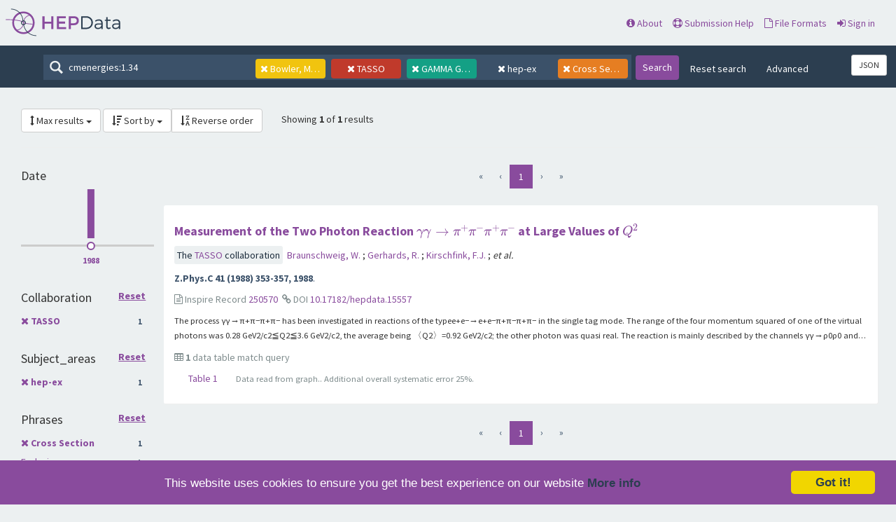

--- FILE ---
content_type: text/html; charset=utf-8
request_url: https://www.hepdata.net/search/?q=cmenergies%3A1.34&page=1&collaboration=TASSO&author=Bowler,+M.G.&reactions=GAMMA+GAMMA+--%3E+PI%2B+PI-+PI%2B+PI-&size=10&phrases=Cross+Section&subject_areas=hep-ex
body_size: 75550
content:

<!DOCTYPE html>
<html lang="en" dir="ltr">
  <head>
    <meta charset="utf-8">
    <meta http-equiv="X-UA-Compatible" content="IE=edge">
    <meta name="viewport" content="width=device-width, initial-scale=1">
    <meta name="google-site-verification" content="5fPGCLllnWrvFxH9QWI0l1TadV7byeEvfPcyK2VkS_s"/>
    <meta name="google-site-verification" content="Rp5zp04IKW-s1IbpTOGB7Z6XY60oloZD5C3kTM-AiY4"/>

    
    
    <meta name="generator" content="Invenio"/>

    
    
    
    <title>HEPData Search</title>
      <link rel="shortcut icon" type="image/x-icon" href="/static/favicon.ico"/>
          <link rel="apple-touch-icon" sizes="120x120" href="/static/apple-touch-icon-120.png"/>
          <link rel="apple-touch-icon" sizes="152x152" href="/static/apple-touch-icon-152.png"/>
          <link rel="apple-touch-icon" sizes="167x167" href="/static/apple-touch-icon-167.png"/>
          <link rel="apple-touch-icon" sizes="180x180" href="/static/apple-touch-icon-180.png"/>

  


    <link href="https://fonts.googleapis.com/css?family=Source+Sans+Pro:400,700" rel="stylesheet">
    <meta name="theme-color" media="(prefers-color-scheme: dark)" content="#1D2D3D">
    <meta name="theme-color" content="#ECF0F1">
    <!-- Windows Phone -->
    <meta name="msapplication-navbutton-color" content="#894B9D">
    <!-- iOS Safari -->
    <meta name="apple-mobile-web-app-status-bar-style" content="#894B9D">

    <link rel="stylesheet" href="/static/dist/css/hepdata-styles.2cd32ad64c8e6c893c84.css" />
    <script src="/static/dist/js/manifest.0e71eac24b6f1b613bc9.js"></script>
<script src="/static/dist/js/73.673c92a895cd3beb0c42.js"></script>
<script src="/static/dist/js/2125.5947015d3bfd0c7ea203.js"></script>
<script src="/static/dist/js/hepdata-page-js.bf68529bb473a42eb192.js"></script>
    <script src="/static/dist/js/8473.62e786eb84df8a427bce.js"></script>
<script src="/static/dist/js/hepdata-mathjax-js.daa13597fa3488051827.js"></script>
    <style>
        .top-search-form {
            display: none;
        }
    </style>
    <link rel="stylesheet" href="/static/dist/css/hepdata-search.a16b0761db34b095f049.css" />

    <!-- HTML5 shim and Respond.js for IE8 support of HTML5 elements and media queries -->
    <!--[if lt IE 9]>
      <script src="//oss.maxcdn.com/html5shiv/3.7.2/html5shiv.min.js"></script>
      <script src="//oss.maxcdn.com/respond/1.4.2/respond.min.js"></script>
    <![endif]-->

    <!-- Begin Cookie Consent plugin by Silktide - http://silktide.com/cookieconsent -->
    <script type="text/javascript">
        window.cookieconsent_options = {
            "message": "This website uses cookies to ensure you get the best experience on our website",
            "dismiss": "Got it!",
            "learnMore": "More info",
            "link": "/cookies",
            "theme": "light-bottom"
        };
    </script>

    <script type="text/javascript"
            src="//cdnjs.cloudflare.com/ajax/libs/cookieconsent2/1.0.9/cookieconsent.min.js"></script>
    <!-- End Cookie Consent plugin -->
  </head>
  <body data-invenio-config='{"isMathJaxEnabled": ""}' ng-csp  itemscope itemtype="http://schema.org/WebPage" data-spy="scroll" data-target=".scrollspy-target">
    <!--[if lt IE 8]>
      <p class="browserupgrade">You are using an <strong>outdated</strong> browser. Please <a href="http://browsehappy.com/">upgrade your browser</a> to improve your experience.</p>
    <![endif]-->
  <div class="sticky-bars">

    
      <nav class="navbar navbar-default navbar-fixed-top top-bar">

    <div class="container-fluid">
        <!-- Brand and toggle get grouped for better mobile display -->
        <div class="navbar-header">
            <button type="button" class="navbar-toggle collapsed"
                    data-toggle="collapse"
                    data-target="#navbar-collapse" aria-expanded="false">
                <span class="sr-only">Toggle navigation</span>
                <span class="icon-bar"></span>
                <span class="icon-bar"></span>
                <span class="icon-bar"></span>
            </button>
            <a class="navbar-brand" style="padding: 0" href="/">
                <div class="pull-left hep_logo"></div>
            </a>
        </div>


        <div class="collapse navbar-collapse menu" id="navbar-collapse">

            
                <div class="pull-left ">
                    <form class="top-search-form" action="/search">
                        <input type="text" name="q"
                               placeholder="Search HEPData"
                               value="cmenergies:1.34">
                        <button type="submit" class="submit">Search</button>
                    </form>
                </div>
            

            <ul>



                <li><a href="/about"><span
                        class="fa fa-info-circle"></span> About</a></li>
                <li><a href="/submission"><span
                        class="fa fa-life-ring"></span> Submission Help</a></li>
                <li><a href="/formats"><span
                        class="fa fa-file-o"></span> File Formats</a></li>
                    <li>
                        <a class="" href="/login/">
                            <i class="fa fa-sign-in"></i> Sign in
                        </a>
                    </li>
            </ul>

        </div>
    </div>
</nav>

<div class="clearfix"></div>
<div class="search-header">

    <form class="search-form"
          action="/search">
        <div class="search-box">
            <input type="text"
                   name="q"
                   placeholder="Search HEPData"
                   value="cmenergies:1.34">

            
                <a href=/search/?q=cmenergies%3A1.34&amp;page=1&amp;collaboration=TASSO&amp;reactions=GAMMA+GAMMA+--%3E+PI%2B+PI-+PI%2B+PI-&amp;size=10&amp;phrases=Cross+Section&amp;subject_areas=hep-ex>
                    <div class="btn facet-tag author-tag">
                        <i class="fa fa-times"></i>
                        Bowler, M.G.
                    </div>
                </a>
            
                <a href=/search/?q=cmenergies%3A1.34&amp;page=1&amp;author=Bowler,+M.G.&amp;reactions=GAMMA+GAMMA+--%3E+PI%2B+PI-+PI%2B+PI-&amp;size=10&amp;phrases=Cross+Section&amp;subject_areas=hep-ex>
                    <div class="btn facet-tag collaboration-tag">
                        <i class="fa fa-times"></i>
                        TASSO
                    </div>
                </a>
            
                <a href=/search/?q=cmenergies%3A1.34&amp;page=1&amp;collaboration=TASSO&amp;author=Bowler,+M.G.&amp;size=10&amp;phrases=Cross+Section&amp;subject_areas=hep-ex>
                    <div class="btn facet-tag reactions-tag">
                        <i class="fa fa-times"></i>
                        GAMMA GAMMA --&gt; PI+ PI- PI+ PI-
                    </div>
                </a>
            
                <a href=/search/?q=cmenergies%3A1.34&amp;page=1&amp;collaboration=TASSO&amp;author=Bowler,+M.G.&amp;reactions=GAMMA+GAMMA+--%3E+PI%2B+PI-+PI%2B+PI-&amp;size=10&amp;phrases=Cross+Section>
                    <div class="btn facet-tag subject_areas-tag">
                        <i class="fa fa-times"></i>
                        hep-ex
                    </div>
                </a>
            
                <a href=/search/?q=cmenergies%3A1.34&amp;page=1&amp;collaboration=TASSO&amp;author=Bowler,+M.G.&amp;reactions=GAMMA+GAMMA+--%3E+PI%2B+PI-+PI%2B+PI-&amp;size=10&amp;subject_areas=hep-ex>
                    <div class="btn facet-tag phrases-tag">
                        <i class="fa fa-times"></i>
                        Cross Section
                    </div>
                </a>
            
        </div>

        <button type="submit" class="search-submit">Search</button>

        
            <a href="/search" class="btn btn-link hidden-sm hidden-xs">Reset search</a>
        
        <a class="btn btn-link hidden-sm hidden-xs" data-toggle="modal"
           data-target="#searchHelpWidget">Advanced</a>

    </form>

    <div class="pull-right">
      <a href="/search/?q=cmenergies%3A1.34&amp;page=1&amp;collaboration=TASSO&amp;author=Bowler,+M.G.&amp;reactions=GAMMA+GAMMA+--%3E+PI%2B+PI-+PI%2B+PI-&amp;size=10&amp;phrases=Cross+Section&amp;subject_areas=hep-ex&amp;format=json"
         id="jsonLabel" type="button"
         class="btn btn-sm btn-default"
         aria-haspopup="true" aria-expanded="false"
         title="Get search results in JSON format">
          JSON
      </a>
    </div>
</div>

  </div>
    <div class="hep-content">

        <div class="search-results container-fluid">
            
              




<div class="col-md-12">

        <div class="btn-group" style="display: inline-block;">
            <a class="btn btn-default dropdown-toggle"
               data-toggle="dropdown"
               href="#">
                <i class="fa fa-arrows-v"></i> Max results
                <span class="caret"></span>
            </a>

            <ul class="dropdown-menu">
                
                    <li  class="active" >
                        <a href="/search/?q=cmenergies%3A1.34&amp;page=1&amp;collaboration=TASSO&amp;author=Bowler,+M.G.&amp;reactions=GAMMA+GAMMA+--%3E+PI%2B+PI-+PI%2B+PI-&amp;size=10&amp;phrases=Cross+Section&amp;subject_areas=hep-ex"
                           class="active">
                            10
                        </a>
                    </li>
                
                    <li >
                        <a href="/search/?q=cmenergies%3A1.34&amp;page=1&amp;collaboration=TASSO&amp;author=Bowler,+M.G.&amp;reactions=GAMMA+GAMMA+--%3E+PI%2B+PI-+PI%2B+PI-&amp;size=25&amp;phrases=Cross+Section&amp;subject_areas=hep-ex"
                           class="active">
                            25
                        </a>
                    </li>
                
                    <li >
                        <a href="/search/?q=cmenergies%3A1.34&amp;page=1&amp;collaboration=TASSO&amp;author=Bowler,+M.G.&amp;reactions=GAMMA+GAMMA+--%3E+PI%2B+PI-+PI%2B+PI-&amp;size=50&amp;phrases=Cross+Section&amp;subject_areas=hep-ex"
                           class="active">
                            50
                        </a>
                    </li>
                
            </ul>
        </div>

        <div class="btn-group" style="display: inline-block;">

            <a class="btn btn-default dropdown-toggle"
               data-toggle="dropdown"
               href="#">
                <i class="fa fa-sort-amount-desc"></i> Sort by
                <span class="caret"></span>
            </a>


            <ul class="dropdown-menu">

                
                <li  class="active" >
                    <a href="/search/?q=cmenergies%3A1.34&amp;page=1&amp;collaboration=TASSO&amp;author=Bowler,+M.G.&amp;reactions=GAMMA+GAMMA+--%3E+PI%2B+PI-+PI%2B+PI-&amp;size=10&amp;phrases=Cross+Section&amp;subject_areas=hep-ex&amp;sort_by=relevance&amp;sort_order="
                       class="active">
                        relevance
                    </a>
                </li>
                
                <li >
                    <a href="/search/?q=cmenergies%3A1.34&amp;page=1&amp;collaboration=TASSO&amp;author=Bowler,+M.G.&amp;reactions=GAMMA+GAMMA+--%3E+PI%2B+PI-+PI%2B+PI-&amp;size=10&amp;phrases=Cross+Section&amp;subject_areas=hep-ex&amp;sort_by=collaborations&amp;sort_order="
                       class="active">
                        collaborations
                    </a>
                </li>
                
                <li >
                    <a href="/search/?q=cmenergies%3A1.34&amp;page=1&amp;collaboration=TASSO&amp;author=Bowler,+M.G.&amp;reactions=GAMMA+GAMMA+--%3E+PI%2B+PI-+PI%2B+PI-&amp;size=10&amp;phrases=Cross+Section&amp;subject_areas=hep-ex&amp;sort_by=title&amp;sort_order="
                       class="active">
                        title
                    </a>
                </li>
                
                <li >
                    <a href="/search/?q=cmenergies%3A1.34&amp;page=1&amp;collaboration=TASSO&amp;author=Bowler,+M.G.&amp;reactions=GAMMA+GAMMA+--%3E+PI%2B+PI-+PI%2B+PI-&amp;size=10&amp;phrases=Cross+Section&amp;subject_areas=hep-ex&amp;sort_by=date&amp;sort_order="
                       class="active">
                        date
                    </a>
                </li>
                
                <li >
                    <a href="/search/?q=cmenergies%3A1.34&amp;page=1&amp;collaboration=TASSO&amp;author=Bowler,+M.G.&amp;reactions=GAMMA+GAMMA+--%3E+PI%2B+PI-+PI%2B+PI-&amp;size=10&amp;phrases=Cross+Section&amp;subject_areas=hep-ex&amp;sort_by=latest&amp;sort_order="
                       class="active">
                        latest
                    </a>
                </li>
                

            </ul>

             <a class="btn btn-default"
               href="/search/?q=cmenergies%3A1.34&amp;page=1&amp;collaboration=TASSO&amp;author=Bowler,+M.G.&amp;reactions=GAMMA+GAMMA+--%3E+PI%2B+PI-+PI%2B+PI-&amp;size=10&amp;phrases=Cross+Section&amp;subject_areas=hep-ex&amp;sort_order=rev" tooltip="Reverse order">
                <i class="fa fa-sort-alpha-desc"></i> Reverse order
            </a>

        </div>

    <div style="display: inline-block; padding-left: 2%;">
        
                <p>
                    Showing <strong>1</strong> of <strong>1</strong> results
                </p>
            </div>

    <hr/>
</div>
            
            <div class="row-fluid">
                
                    <div id="facetparent" class="col-md-2" xmlns="http://www.w3.org/1999/html">


    
        <div id="date-facet" class="facet-type">
            <h4> Date </h4>


            

                <div id="year_hist">
                </div>
                <div id="year_select">
                </div>

            
            </ul>
        </div>
    
        <div id="collaboration-facet" class="facet-type">
            <h4> Collaboration 
                <a class="facet-option facet-more pull-right" style="font-size: .8em" href=/search/?q=cmenergies%3A1.34&amp;page=1&amp;author=Bowler,+M.G.&amp;reactions=GAMMA+GAMMA+--%3E+PI%2B+PI-+PI%2B+PI-&amp;size=10&amp;phrases=Cross+Section&amp;subject_areas=hep-ex>
                                    Reset
                                </a>
                    </h4>


            

                

                
                <ul class="list-group">
                
                    <li class="list-group-item
                    ">
                        
                            <strong>
                                <a href=/search/?q=cmenergies%3A1.34&amp;page=1&amp;author=Bowler,+M.G.&amp;reactions=GAMMA+GAMMA+--%3E+PI%2B+PI-+PI%2B+PI-&amp;size=10&amp;phrases=Cross+Section&amp;subject_areas=hep-ex>
                                    <i class="fa fa-times small"></i>
                                </a>
                                <a href=/search/?q=cmenergies%3A1.34&amp;page=1&amp;collaboration=TASSO&amp;author=Bowler,+M.G.&amp;reactions=GAMMA+GAMMA+--%3E+PI%2B+PI-+PI%2B+PI-&amp;size=10&amp;phrases=Cross+Section&amp;subject_areas=hep-ex>

        TASSO
        
        <span class="facet-count">
            1
        </span>
        

</a>
                            </strong>
                        
                    </li>
                

                
            
            </ul>
        </div>
    
        <div id="subject_areas-facet" class="facet-type">
            <h4> Subject_areas 
                <a class="facet-option facet-more pull-right" style="font-size: .8em" href=/search/?q=cmenergies%3A1.34&amp;page=1&amp;collaboration=TASSO&amp;author=Bowler,+M.G.&amp;reactions=GAMMA+GAMMA+--%3E+PI%2B+PI-+PI%2B+PI-&amp;size=10&amp;phrases=Cross+Section>
                                    Reset
                                </a>
                    </h4>


            

                

                
                <ul class="list-group">
                
                    <li class="list-group-item
                    ">
                        
                            <strong>
                                <a href=/search/?q=cmenergies%3A1.34&amp;page=1&amp;collaboration=TASSO&amp;author=Bowler,+M.G.&amp;reactions=GAMMA+GAMMA+--%3E+PI%2B+PI-+PI%2B+PI-&amp;size=10&amp;phrases=Cross+Section>
                                    <i class="fa fa-times small"></i>
                                </a>
                                <a href=/search/?q=cmenergies%3A1.34&amp;page=1&amp;collaboration=TASSO&amp;author=Bowler,+M.G.&amp;reactions=GAMMA+GAMMA+--%3E+PI%2B+PI-+PI%2B+PI-&amp;size=10&amp;phrases=Cross+Section&amp;subject_areas=hep-ex>

        hep-ex
        
        <span class="facet-count">
            1
        </span>
        

</a>
                            </strong>
                        
                    </li>
                

                
            
            </ul>
        </div>
    
        <div id="phrases-facet" class="facet-type">
            <h4> Phrases 
                <a class="facet-option facet-more pull-right" style="font-size: .8em" href=/search/?q=cmenergies%3A1.34&amp;page=1&amp;collaboration=TASSO&amp;author=Bowler,+M.G.&amp;reactions=GAMMA+GAMMA+--%3E+PI%2B+PI-+PI%2B+PI-&amp;size=10&amp;subject_areas=hep-ex>
                                    Reset
                                </a>
                    </h4>


            

                

                
                <ul class="list-group">
                
                    <li class="list-group-item
                    ">
                        
                            <strong>
                                <a href=/search/?q=cmenergies%3A1.34&amp;page=1&amp;collaboration=TASSO&amp;author=Bowler,+M.G.&amp;reactions=GAMMA+GAMMA+--%3E+PI%2B+PI-+PI%2B+PI-&amp;size=10&amp;subject_areas=hep-ex>
                                    <i class="fa fa-times small"></i>
                                </a>
                                <a href=/search/?q=cmenergies%3A1.34&amp;page=1&amp;collaboration=TASSO&amp;author=Bowler,+M.G.&amp;reactions=GAMMA+GAMMA+--%3E+PI%2B+PI-+PI%2B+PI-&amp;size=10&amp;phrases=Cross+Section&amp;subject_areas=hep-ex>

        Cross Section
        
        <span class="facet-count">
            1
        </span>
        

</a>
                            </strong>
                        
                    </li>
                
                    <li class="list-group-item
                    ">
                        
                            <a href=/search/?q=cmenergies%3A1.34&amp;page=1&amp;collaboration=TASSO&amp;author=Bowler,+M.G.&amp;reactions=GAMMA+GAMMA+--%3E+PI%2B+PI-+PI%2B+PI-&amp;size=10&amp;phrases=Exclusive&amp;subject_areas=hep-ex>

        Exclusive
        
        <span class="facet-count">
            1
        </span>
        

</a>
                        
                    </li>
                
                    <li class="list-group-item
                    ">
                        
                            <a href=/search/?q=cmenergies%3A1.34&amp;page=1&amp;collaboration=TASSO&amp;author=Bowler,+M.G.&amp;reactions=GAMMA+GAMMA+--%3E+PI%2B+PI-+PI%2B+PI-&amp;size=10&amp;phrases=Integrated+Cross+Section&amp;subject_areas=hep-ex>

        Integrated Cross Section
        
        <span class="facet-count">
            1
        </span>
        

</a>
                        
                    </li>
                
                    <li class="list-group-item
                    ">
                        
                            <a href=/search/?q=cmenergies%3A1.34&amp;page=1&amp;collaboration=TASSO&amp;author=Bowler,+M.G.&amp;reactions=GAMMA+GAMMA+--%3E+PI%2B+PI-+PI%2B+PI-&amp;size=10&amp;phrases=Photoproduction&amp;subject_areas=hep-ex>

        Photoproduction
        
        <span class="facet-count">
            1
        </span>
        

</a>
                        
                    </li>
                
                    <li class="list-group-item
                    ">
                        
                            <a href=/search/?q=cmenergies%3A1.34&amp;page=1&amp;collaboration=TASSO&amp;author=Bowler,+M.G.&amp;reactions=GAMMA+GAMMA+--%3E+PI%2B+PI-+PI%2B+PI-&amp;size=10&amp;phrases=Two-Photon&amp;subject_areas=hep-ex>

        Two-Photon
        
        <span class="facet-count">
            1
        </span>
        

</a>
                        
                    </li>
                

                
            
            </ul>
        </div>
    
        <div id="reactions-facet" class="facet-type">
            <h4> Reactions 
                <a class="facet-option facet-more pull-right" style="font-size: .8em" href=/search/?q=cmenergies%3A1.34&amp;page=1&amp;collaboration=TASSO&amp;author=Bowler,+M.G.&amp;size=10&amp;phrases=Cross+Section&amp;subject_areas=hep-ex>
                                    Reset
                                </a>
                    </h4>


            

                

                
                <ul class="list-group">
                
                    <li class="list-group-item
                    ">
                        
                            <strong>
                                <a href=/search/?q=cmenergies%3A1.34&amp;page=1&amp;collaboration=TASSO&amp;author=Bowler,+M.G.&amp;size=10&amp;phrases=Cross+Section&amp;subject_areas=hep-ex>
                                    <i class="fa fa-times small"></i>
                                </a>
                                <a href=/search/?q=cmenergies%3A1.34&amp;page=1&amp;collaboration=TASSO&amp;author=Bowler,+M.G.&amp;reactions=GAMMA+GAMMA+--%3E+PI%2B+PI-+PI%2B+PI-&amp;size=10&amp;phrases=Cross+Section&amp;subject_areas=hep-ex>

        GAMMA GAMMA --&gt; PI+ PI- PI+ PI-
        
        <span class="facet-count">
            1
        </span>
        

</a>
                            </strong>
                        
                    </li>
                

                
            
            </ul>
        </div>
    
        <div id="observables-facet" class="facet-type">
            <h4> Observables </h4>


            

                

                
                <ul class="list-group">
                
                    <li class="list-group-item
                    ">
                        
                            <a href=/search/?q=cmenergies%3A1.34&amp;page=1&amp;collaboration=TASSO&amp;author=Bowler,+M.G.&amp;reactions=GAMMA+GAMMA+--%3E+PI%2B+PI-+PI%2B+PI-&amp;size=10&amp;phrases=Cross+Section&amp;subject_areas=hep-ex&amp;observables=SIG>

        SIG
        
        <span class="facet-count">
            1
        </span>
        

</a>
                        
                    </li>
                

                
            
            </ul>
        </div>
    
        <div id="cmenergies-facet" class="facet-type">
            <h4> CM Energies (GeV) </h4>


            

                

                
                <ul class="list-group">
                
                    <li class="list-group-item
                    ">
                        
                            <a href=/search/?q=cmenergies%3A1.34&amp;page=1&amp;collaboration=TASSO&amp;author=Bowler,+M.G.&amp;reactions=GAMMA+GAMMA+--%3E+PI%2B+PI-+PI%2B+PI-&amp;size=10&amp;phrases=Cross+Section&amp;subject_areas=hep-ex&amp;cmenergies=0.0,1.0>

        0.0 ≤ √s &lt; 1.0
        

</a>
                        
                    </li>
                
                    <li class="list-group-item
                    ">
                        
                            <a href=/search/?q=cmenergies%3A1.34&amp;page=1&amp;collaboration=TASSO&amp;author=Bowler,+M.G.&amp;reactions=GAMMA+GAMMA+--%3E+PI%2B+PI-+PI%2B+PI-&amp;size=10&amp;phrases=Cross+Section&amp;subject_areas=hep-ex&amp;cmenergies=1.0,2.0>

        1.0 ≤ √s &lt; 2.0
        

</a>
                        
                    </li>
                
                    <li class="list-group-item
                    ">
                        
                            <a href=/search/?q=cmenergies%3A1.34&amp;page=1&amp;collaboration=TASSO&amp;author=Bowler,+M.G.&amp;reactions=GAMMA+GAMMA+--%3E+PI%2B+PI-+PI%2B+PI-&amp;size=10&amp;phrases=Cross+Section&amp;subject_areas=hep-ex&amp;cmenergies=2.0,5.0>

        2.0 ≤ √s &lt; 5.0
        

</a>
                        
                    </li>
                
                    <li class="list-group-item
                    ">
                        
                            <a href=/search/?q=cmenergies%3A1.34&amp;page=1&amp;collaboration=TASSO&amp;author=Bowler,+M.G.&amp;reactions=GAMMA+GAMMA+--%3E+PI%2B+PI-+PI%2B+PI-&amp;size=10&amp;phrases=Cross+Section&amp;subject_areas=hep-ex&amp;cmenergies=5.0,10.0>

        5.0 ≤ √s &lt; 10.0
        

</a>
                        
                    </li>
                
                    <li class="list-group-item
                    ">
                        
                            <a href=/search/?q=cmenergies%3A1.34&amp;page=1&amp;collaboration=TASSO&amp;author=Bowler,+M.G.&amp;reactions=GAMMA+GAMMA+--%3E+PI%2B+PI-+PI%2B+PI-&amp;size=10&amp;phrases=Cross+Section&amp;subject_areas=hep-ex&amp;cmenergies=10.0,100.0>

        10.0 ≤ √s &lt; 100.0
        

</a>
                        
                    </li>
                
                    <li class="list-group-item
                    
                        hidden
                    ">
                        
                            <a href=/search/?q=cmenergies%3A1.34&amp;page=1&amp;collaboration=TASSO&amp;author=Bowler,+M.G.&amp;reactions=GAMMA+GAMMA+--%3E+PI%2B+PI-+PI%2B+PI-&amp;size=10&amp;phrases=Cross+Section&amp;subject_areas=hep-ex&amp;cmenergies=100.0,1000.0>

        100.0 ≤ √s &lt; 1000.0
        

</a>
                        
                    </li>
                
                    <li class="list-group-item
                    
                        hidden
                    ">
                        
                            <a href=/search/?q=cmenergies%3A1.34&amp;page=1&amp;collaboration=TASSO&amp;author=Bowler,+M.G.&amp;reactions=GAMMA+GAMMA+--%3E+PI%2B+PI-+PI%2B+PI-&amp;size=10&amp;phrases=Cross+Section&amp;subject_areas=hep-ex&amp;cmenergies=1000.0,7000.0>

        1000.0 ≤ √s &lt; 7000.0
        

</a>
                        
                    </li>
                
                    <li class="list-group-item
                    
                        hidden
                    ">
                        
                            <a href=/search/?q=cmenergies%3A1.34&amp;page=1&amp;collaboration=TASSO&amp;author=Bowler,+M.G.&amp;reactions=GAMMA+GAMMA+--%3E+PI%2B+PI-+PI%2B+PI-&amp;size=10&amp;phrases=Cross+Section&amp;subject_areas=hep-ex&amp;cmenergies=7000.0,8000.0>

        7000.0 ≤ √s &lt; 8000.0
        

</a>
                        
                    </li>
                
                    <li class="list-group-item
                    
                        hidden
                    ">
                        
                            <a href=/search/?q=cmenergies%3A1.34&amp;page=1&amp;collaboration=TASSO&amp;author=Bowler,+M.G.&amp;reactions=GAMMA+GAMMA+--%3E+PI%2B+PI-+PI%2B+PI-&amp;size=10&amp;phrases=Cross+Section&amp;subject_areas=hep-ex&amp;cmenergies=8000.0,13000.0>

        8000.0 ≤ √s &lt; 13000.0
        

</a>
                        
                    </li>
                
                    <li class="list-group-item
                    
                        hidden
                    ">
                        
                            <a href=/search/?q=cmenergies%3A1.34&amp;page=1&amp;collaboration=TASSO&amp;author=Bowler,+M.G.&amp;reactions=GAMMA+GAMMA+--%3E+PI%2B+PI-+PI%2B+PI-&amp;size=10&amp;phrases=Cross+Section&amp;subject_areas=hep-ex&amp;cmenergies=13000.0,100000.0>

        √s ≥ 13000.0
        

</a>
                        
                    </li>
                

                
                    <div class="facet-options">
                        <a class="facet-option facet-reset" style="display: none"
                           onclick="HEPDATA.hepdata_search_facets.reset_facet('cmenergies')">
                            Reset
                        </a>

                        <a class="facet-option facet-all"
                           onclick="HEPDATA.hepdata_search_facets.show_more_facets('cmenergies', -1)">
                            Show 10
                        </a>

                        <a class="facet-option facet-more"
                           onclick="HEPDATA.hepdata_search_facets.show_more_facets('cmenergies', 5)">
                            Next 5
                        </a>
                    </div>
                
            
            </ul>
        </div>
    
        <div id="author-facet" class="facet-type">
            <h4> Authors 
                <a class="facet-option facet-more pull-right" style="font-size: .8em" href=/search/?q=cmenergies%3A1.34&amp;page=1&amp;collaboration=TASSO&amp;reactions=GAMMA+GAMMA+--%3E+PI%2B+PI-+PI%2B+PI-&amp;size=10&amp;phrases=Cross+Section&amp;subject_areas=hep-ex>
                                    Reset
                                </a>
                    </h4>


            

                
                    <input name="q"
                           id="author-suggest"
                           placeholder="Search authors"
                           class="typeahead author-search"
                           type="text"
                           onclick="">
                

                
                <ul class="list-group">
                
                    <li class="list-group-item
                    ">
                        
                            <a href=/search/?q=cmenergies%3A1.34&amp;page=1&amp;collaboration=TASSO&amp;author=Balkwill,+C.&amp;reactions=GAMMA+GAMMA+--%3E+PI%2B+PI-+PI%2B+PI-&amp;size=10&amp;phrases=Cross+Section&amp;subject_areas=hep-ex>

        Balkwill, C.
        
        <span class="facet-count">
            1
        </span>
        

</a>
                        
                    </li>
                
                    <li class="list-group-item
                    ">
                        
                            <a href=/search/?q=cmenergies%3A1.34&amp;page=1&amp;collaboration=TASSO&amp;author=Baranko,+G.&amp;reactions=GAMMA+GAMMA+--%3E+PI%2B+PI-+PI%2B+PI-&amp;size=10&amp;phrases=Cross+Section&amp;subject_areas=hep-ex>

        Baranko, G.
        
        <span class="facet-count">
            1
        </span>
        

</a>
                        
                    </li>
                
                    <li class="list-group-item
                    ">
                        
                            <a href=/search/?q=cmenergies%3A1.34&amp;page=1&amp;collaboration=TASSO&amp;author=Barreiro,+F.&amp;reactions=GAMMA+GAMMA+--%3E+PI%2B+PI-+PI%2B+PI-&amp;size=10&amp;phrases=Cross+Section&amp;subject_areas=hep-ex>

        Barreiro, F.
        
        <span class="facet-count">
            1
        </span>
        

</a>
                        
                    </li>
                
                    <li class="list-group-item
                    ">
                        
                            <a href=/search/?q=cmenergies%3A1.34&amp;page=1&amp;collaboration=TASSO&amp;author=Bernardi,+E.&amp;reactions=GAMMA+GAMMA+--%3E+PI%2B+PI-+PI%2B+PI-&amp;size=10&amp;phrases=Cross+Section&amp;subject_areas=hep-ex>

        Bernardi, E.
        
        <span class="facet-count">
            1
        </span>
        

</a>
                        
                    </li>
                
                    <li class="list-group-item
                    ">
                        
                            <a href=/search/?q=cmenergies%3A1.34&amp;page=1&amp;collaboration=TASSO&amp;author=Binnie,+D.M.&amp;reactions=GAMMA+GAMMA+--%3E+PI%2B+PI-+PI%2B+PI-&amp;size=10&amp;phrases=Cross+Section&amp;subject_areas=hep-ex>

        Binnie, D.M.
        
        <span class="facet-count">
            1
        </span>
        

</a>
                        
                    </li>
                
                    <li class="list-group-item
                    ">
                        
                            <a href=/search/?q=cmenergies%3A1.34&amp;page=1&amp;collaboration=TASSO&amp;author=Bock,+B.&amp;reactions=GAMMA+GAMMA+--%3E+PI%2B+PI-+PI%2B+PI-&amp;size=10&amp;phrases=Cross+Section&amp;subject_areas=hep-ex>

        Bock, B.
        
        <span class="facet-count">
            1
        </span>
        

</a>
                        
                    </li>
                
                    <li class="list-group-item
                    ">
                        
                            <strong>
                                <a href=/search/?q=cmenergies%3A1.34&amp;page=1&amp;collaboration=TASSO&amp;reactions=GAMMA+GAMMA+--%3E+PI%2B+PI-+PI%2B+PI-&amp;size=10&amp;phrases=Cross+Section&amp;subject_areas=hep-ex>
                                    <i class="fa fa-times small"></i>
                                </a>
                                <a href=/search/?q=cmenergies%3A1.34&amp;page=1&amp;collaboration=TASSO&amp;author=Bowler,+M.G.&amp;reactions=GAMMA+GAMMA+--%3E+PI%2B+PI-+PI%2B+PI-&amp;size=10&amp;phrases=Cross+Section&amp;subject_areas=hep-ex>

        Bowler, M.G.
        
        <span class="facet-count">
            1
        </span>
        

</a>
                            </strong>
                        
                    </li>
                
                    <li class="list-group-item
                    ">
                        
                            <a href=/search/?q=cmenergies%3A1.34&amp;page=1&amp;collaboration=TASSO&amp;author=Brandt,+S.&amp;reactions=GAMMA+GAMMA+--%3E+PI%2B+PI-+PI%2B+PI-&amp;size=10&amp;phrases=Cross+Section&amp;subject_areas=hep-ex>

        Brandt, S.
        
        <span class="facet-count">
            1
        </span>
        

</a>
                        
                    </li>
                
                    <li class="list-group-item
                    ">
                        
                            <a href=/search/?q=cmenergies%3A1.34&amp;page=1&amp;collaboration=TASSO&amp;author=Braunschweig,+W.&amp;reactions=GAMMA+GAMMA+--%3E+PI%2B+PI-+PI%2B+PI-&amp;size=10&amp;phrases=Cross+Section&amp;subject_areas=hep-ex>

        Braunschweig, W.
        
        <span class="facet-count">
            1
        </span>
        

</a>
                        
                    </li>
                
                    <li class="list-group-item
                    ">
                        
                            <a href=/search/?q=cmenergies%3A1.34&amp;page=1&amp;collaboration=TASSO&amp;author=Burrows,+P.N.&amp;reactions=GAMMA+GAMMA+--%3E+PI%2B+PI-+PI%2B+PI-&amp;size=10&amp;phrases=Cross+Section&amp;subject_areas=hep-ex>

        Burrows, P.N.
        
        <span class="facet-count">
            1
        </span>
        

</a>
                        
                    </li>
                
                    <li class="list-group-item
                    
                        hidden
                    ">
                        
                            <a href=/search/?q=cmenergies%3A1.34&amp;page=1&amp;collaboration=TASSO&amp;author=Caldwell,+A.&amp;reactions=GAMMA+GAMMA+--%3E+PI%2B+PI-+PI%2B+PI-&amp;size=10&amp;phrases=Cross+Section&amp;subject_areas=hep-ex>

        Caldwell, A.
        
        <span class="facet-count">
            1
        </span>
        

</a>
                        
                    </li>
                
                    <li class="list-group-item
                    
                        hidden
                    ">
                        
                            <a href=/search/?q=cmenergies%3A1.34&amp;page=1&amp;collaboration=TASSO&amp;author=Cashmore,+R.J.&amp;reactions=GAMMA+GAMMA+--%3E+PI%2B+PI-+PI%2B+PI-&amp;size=10&amp;phrases=Cross+Section&amp;subject_areas=hep-ex>

        Cashmore, R.J.
        
        <span class="facet-count">
            1
        </span>
        

</a>
                        
                    </li>
                
                    <li class="list-group-item
                    
                        hidden
                    ">
                        
                            <a href=/search/?q=cmenergies%3A1.34&amp;page=1&amp;collaboration=TASSO&amp;author=Cherney,+Michael+G.&amp;reactions=GAMMA+GAMMA+--%3E+PI%2B+PI-+PI%2B+PI-&amp;size=10&amp;phrases=Cross+Section&amp;subject_areas=hep-ex>

        Cherney, Michael G.
        
        <span class="facet-count">
            1
        </span>
        

</a>
                        
                    </li>
                
                    <li class="list-group-item
                    
                        hidden
                    ">
                        
                            <a href=/search/?q=cmenergies%3A1.34&amp;page=1&amp;collaboration=TASSO&amp;author=Chwastowski,+J.&amp;reactions=GAMMA+GAMMA+--%3E+PI%2B+PI-+PI%2B+PI-&amp;size=10&amp;phrases=Cross+Section&amp;subject_areas=hep-ex>

        Chwastowski, J.
        
        <span class="facet-count">
            1
        </span>
        

</a>
                        
                    </li>
                
                    <li class="list-group-item
                    
                        hidden
                    ">
                        
                            <a href=/search/?q=cmenergies%3A1.34&amp;page=1&amp;collaboration=TASSO&amp;author=Dauncey,+Paul+D.&amp;reactions=GAMMA+GAMMA+--%3E+PI%2B+PI-+PI%2B+PI-&amp;size=10&amp;phrases=Cross+Section&amp;subject_areas=hep-ex>

        Dauncey, Paul D.
        
        <span class="facet-count">
            1
        </span>
        

</a>
                        
                    </li>
                
                    <li class="list-group-item
                    
                        hidden
                    ">
                        
                            <a href=/search/?q=cmenergies%3A1.34&amp;page=1&amp;collaboration=TASSO&amp;author=Del+Peso,+J.&amp;reactions=GAMMA+GAMMA+--%3E+PI%2B+PI-+PI%2B+PI-&amp;size=10&amp;phrases=Cross+Section&amp;subject_areas=hep-ex>

        Del Peso, J.
        
        <span class="facet-count">
            1
        </span>
        

</a>
                        
                    </li>
                
                    <li class="list-group-item
                    
                        hidden
                    ">
                        
                            <a href=/search/?q=cmenergies%3A1.34&amp;page=1&amp;collaboration=TASSO&amp;author=Eisenberg,+Y.&amp;reactions=GAMMA+GAMMA+--%3E+PI%2B+PI-+PI%2B+PI-&amp;size=10&amp;phrases=Cross+Section&amp;subject_areas=hep-ex>

        Eisenberg, Y.
        
        <span class="facet-count">
            1
        </span>
        

</a>
                        
                    </li>
                
                    <li class="list-group-item
                    
                        hidden
                    ">
                        
                            <a href=/search/?q=cmenergies%3A1.34&amp;page=1&amp;collaboration=TASSO&amp;author=Eisenmann,+J.&amp;reactions=GAMMA+GAMMA+--%3E+PI%2B+PI-+PI%2B+PI-&amp;size=10&amp;phrases=Cross+Section&amp;subject_areas=hep-ex>

        Eisenmann, J.
        
        <span class="facet-count">
            1
        </span>
        

</a>
                        
                    </li>
                
                    <li class="list-group-item
                    
                        hidden
                    ">
                        
                            <a href=/search/?q=cmenergies%3A1.34&amp;page=1&amp;collaboration=TASSO&amp;author=Eskreys,+A.&amp;reactions=GAMMA+GAMMA+--%3E+PI%2B+PI-+PI%2B+PI-&amp;size=10&amp;phrases=Cross+Section&amp;subject_areas=hep-ex>

        Eskreys, A.
        
        <span class="facet-count">
            1
        </span>
        

</a>
                        
                    </li>
                
                    <li class="list-group-item
                    
                        hidden
                    ">
                        
                            <a href=/search/?q=cmenergies%3A1.34&amp;page=1&amp;collaboration=TASSO&amp;author=Fischer,+H.M.&amp;reactions=GAMMA+GAMMA+--%3E+PI%2B+PI-+PI%2B+PI-&amp;size=10&amp;phrases=Cross+Section&amp;subject_areas=hep-ex>

        Fischer, H.M.
        
        <span class="facet-count">
            1
        </span>
        

</a>
                        
                    </li>
                

                
                    <div class="facet-options">
                        <a class="facet-option facet-reset" style="display: none"
                           onclick="HEPDATA.hepdata_search_facets.reset_facet('author')">
                            Reset
                        </a>

                        <a class="facet-option facet-all"
                           onclick="HEPDATA.hepdata_search_facets.show_more_facets('author', -1)">
                            Show 20
                        </a>

                        <a class="facet-option facet-more"
                           onclick="HEPDATA.hepdata_search_facets.show_more_facets('author', 5)">
                            Next 5
                        </a>
                    </div>
                
            
            </ul>
        </div>
    
</div>

<script src="/static/dist/js/hepdata-search-js.7c3feda9c68a748b8ca7.js"></script>
<script src="/static/dist/js/4143.7a69353524df942c137b.js"></script>
<script src="/static/dist/js/7751.0616ea0915f9a79d7ddd.js"></script>
<script src="/static/dist/js/hepdata-search-facets-js.1d855598ef35409b7b0f.js"></script>

<script type="text/javascript">

    // due to the added complexity of showing all year values, we need to pass state to the visualization
    // component to tell it what the current selection was
    var selection_range;
    

    HEPDATA.hepdata_search_facets.render_histogram('#year_hist', [{"key_as_string": "1988-01-01T00:00:00.000Z", "key": 1988, "doc_count": 1, "url_params": {"date": 1988}}], {
        width: 210,
        height: 70,
        selection_range: selection_range
    }, function (data) {
        var date_str = data.join([separator = ',']);
        window.location.href = HEPDATA.hepdata_search_facets.updateQueryStringParameter(window.location.href, 'date', date_str)
    });

</script>
                
                <div class="col-md-10" style="padding-bottom: 3em;">
                    
                    
                        




<div class="pagination-bar" align="center">
    <div class="form-group">

        <ul class="pagination">
            <li  class="disabled" >
                
                <a title="first"
                   href=/search/?q=cmenergies%3A1.34&amp;page=1&amp;collaboration=TASSO&amp;author=Bowler,+M.G.&amp;reactions=GAMMA+GAMMA+--%3E+PI%2B+PI-+PI%2B+PI-&amp;size=10&amp;phrases=Cross+Section&amp;subject_areas=hep-ex>«</a>
            </li>

            <li  class="disabled" >
                
                <a title="prev"
                   href=/search/?q=cmenergies%3A1.34&amp;page=1&amp;collaboration=TASSO&amp;author=Bowler,+M.G.&amp;reactions=GAMMA+GAMMA+--%3E+PI%2B+PI-+PI%2B+PI-&amp;size=10&amp;phrases=Cross+Section&amp;subject_areas=hep-ex>‹</a>
            </li>

            

            <li class="active">
                <a href=/search/?q=cmenergies%3A1.34&amp;page=1&amp;collaboration=TASSO&amp;author=Bowler,+M.G.&amp;reactions=GAMMA+GAMMA+--%3E+PI%2B+PI-+PI%2B+PI-&amp;size=10&amp;phrases=Cross+Section&amp;subject_areas=hep-ex>
                    1
                </a>
            </li>

            

            <li  class="disabled" >
                
                <a title="next"
                   href=/search/?q=cmenergies%3A1.34&amp;page=1&amp;collaboration=TASSO&amp;author=Bowler,+M.G.&amp;reactions=GAMMA+GAMMA+--%3E+PI%2B+PI-+PI%2B+PI-&amp;size=10&amp;phrases=Cross+Section&amp;subject_areas=hep-ex>›</a>
            </li>

            <li  class="disabled" >
                
                <a title="last"
                   href=/search/?q=cmenergies%3A1.34&amp;page=1&amp;collaboration=TASSO&amp;author=Bowler,+M.G.&amp;reactions=GAMMA+GAMMA+--%3E+PI%2B+PI-+PI%2B+PI-&amp;size=10&amp;phrases=Cross+Section&amp;subject_areas=hep-ex>»</a>
            </li>
        </ul>
    </div>
</div>
                    
                    
                        
                        <div id="publication-1" class="row ins250570">
                            <div class="search-result-item">
                                <div class="record-brief">
                                    <h4 class="record-header">

                                        

                                        


                                        
                                        <a href=/record/ins250570>
                                          
                                            Measurement of the Two Photon Reaction $\gamma \gamma \to \pi^+ \pi^- \pi^+ \pi^-$ at Large Values of $Q^2$
                                          
                                        </a>

                                    </h4>
                                    

<div class="record-content">

    <div class="record-info row-fluid">

        
            <span class="collaboration-group"> The
                
                    
                    
                    <span class="info_group"> <a href=/search/?q=cmenergies%3A1.34&amp;page=1&amp;collaboration=TASSO&amp;author=Bowler,+M.G.&amp;reactions=GAMMA+GAMMA+--%3E+PI%2B+PI-+PI%2B+PI-&amp;size=10&amp;phrases=Cross+Section&amp;subject_areas=hep-ex> TASSO </a></span>
                 collaboration</span>
        

        
            
                
                <a href=/search/?q=cmenergies%3A1.34&amp;page=1&amp;collaboration=TASSO&amp;author=Braunschweig,+W.&amp;reactions=GAMMA+GAMMA+--%3E+PI%2B+PI-+PI%2B+PI-&amp;size=10&amp;phrases=Cross+Section&amp;subject_areas=hep-ex>
                    Braunschweig, W.
                </a>;
            
                
                <a href=/search/?q=cmenergies%3A1.34&amp;page=1&amp;collaboration=TASSO&amp;author=Gerhards,+R.&amp;reactions=GAMMA+GAMMA+--%3E+PI%2B+PI-+PI%2B+PI-&amp;size=10&amp;phrases=Cross+Section&amp;subject_areas=hep-ex>
                    Gerhards, R.
                </a>;
            
                
                <a href=/search/?q=cmenergies%3A1.34&amp;page=1&amp;collaboration=TASSO&amp;author=Kirschfink,+F.J.&amp;reactions=GAMMA+GAMMA+--%3E+PI%2B+PI-+PI%2B+PI-&amp;size=10&amp;phrases=Cross+Section&amp;subject_areas=hep-ex>
                    Kirschfink, F.J.
                </a>;
            
            
                <em>et al. </em>
            
        


        <div class="record-journal">
            
    <span style="font-weight: bolder">Z.Phys.C 41 (1988) 353-357, 1988</span>.

        </div>

        
            <span class="info-group">
                        <span class="hidden">https://inspirehep.net/literature/250570</span>
                        <i class="fa fa-file-text-o"></i> Inspire Record
                        <a href="https://inspirehep.net/literature/250570"
                           target="_blank"> 250570</a>
                    </span>
        

        
            
            <span class="info-group">
                        <i class="fa fa-link"></i> DOI
                        <a href="https://doi.org/10.17182/hepdata.15557" title="DOI" target="_blank">10.17182/hepdata.15557</a>
                    </span>
            <span class="hidden">https://doi.org/10.17182/hepdata.15557</span>
        



        
            <p class="truncated-record-abstract" style="padding-top: 10px;">
              
                The process γγ→π+π−π+π− has been investigated in reactions of the typee+e−→e+e−π+π−π+π− in the single tag mode. The range of the four momentum squared of one of the virtual photons was 0.28 GeV2/c2≦Q2≦3.6 GeV2/c2, the average being 〈Q2〉=0.92 GeV2/c2; the other photon was quasi real. The reaction is mainly described by the channels γγ→ρ0ρ0 and γγ→4π (phase space), occuring with about equal probability. TheQ2-dependence of the cross section is in agreement with the ρ form factor.
              
            </p>
        

    </div>
</div>
                                    <div style="padding: 5px 0px; color: #7F8C8D">
                                        <i class="fa fa-table"></i>
                                        <span style="font-weight: bolder">1</span>
                                        data table
                                         match query
                                    </div>
                                </div>

                                
                                    <div class="data-brief
                                ">

                                        <div>
                                            <div class="pull-left"
                                                 style="width: 7%; min-width: 60px">
                                                <a href="/record/15581">
                                                    Table 1
                                                </a>
                                            </div>
                                            <div class="pull-left"
                                                 style="width: 90%">
                                                <p class="truncated-record-abstract" style="color: #7F8C8D">
                                                    
                                                        Data read from graph.. Additional overall systematic error 25%.

                                                    
                                                </p>
                                            </div>
                                        </div>
                                        <div class="clearfix"></div>

                                    </div>
                                

                                
                            </div>
                        </div>

                        <div class="clearfix"></div>
                        <br/>
                    

                    
                        




<div class="pagination-bar" align="center">
    <div class="form-group">

        <ul class="pagination">
            <li  class="disabled" >
                
                <a title="first"
                   href=/search/?q=cmenergies%3A1.34&amp;page=1&amp;collaboration=TASSO&amp;author=Bowler,+M.G.&amp;reactions=GAMMA+GAMMA+--%3E+PI%2B+PI-+PI%2B+PI-&amp;size=10&amp;phrases=Cross+Section&amp;subject_areas=hep-ex>«</a>
            </li>

            <li  class="disabled" >
                
                <a title="prev"
                   href=/search/?q=cmenergies%3A1.34&amp;page=1&amp;collaboration=TASSO&amp;author=Bowler,+M.G.&amp;reactions=GAMMA+GAMMA+--%3E+PI%2B+PI-+PI%2B+PI-&amp;size=10&amp;phrases=Cross+Section&amp;subject_areas=hep-ex>‹</a>
            </li>

            

            <li class="active">
                <a href=/search/?q=cmenergies%3A1.34&amp;page=1&amp;collaboration=TASSO&amp;author=Bowler,+M.G.&amp;reactions=GAMMA+GAMMA+--%3E+PI%2B+PI-+PI%2B+PI-&amp;size=10&amp;phrases=Cross+Section&amp;subject_areas=hep-ex>
                    1
                </a>
            </li>

            

            <li  class="disabled" >
                
                <a title="next"
                   href=/search/?q=cmenergies%3A1.34&amp;page=1&amp;collaboration=TASSO&amp;author=Bowler,+M.G.&amp;reactions=GAMMA+GAMMA+--%3E+PI%2B+PI-+PI%2B+PI-&amp;size=10&amp;phrases=Cross+Section&amp;subject_areas=hep-ex>›</a>
            </li>

            <li  class="disabled" >
                
                <a title="last"
                   href=/search/?q=cmenergies%3A1.34&amp;page=1&amp;collaboration=TASSO&amp;author=Bowler,+M.G.&amp;reactions=GAMMA+GAMMA+--%3E+PI%2B+PI-+PI%2B+PI-&amp;size=10&amp;phrases=Cross+Section&amp;subject_areas=hep-ex>»</a>
            </li>
        </ul>
    </div>
</div>
                    
                </div>
            </div>
        </div>
    </div>

    <div class="clearfix"></div>
    <br/><br/>



    <!-- Modal -->
<div class="modal fade" id="searchHelpWidget" tabindex="-1" role="dialog"
     aria-labelledby="searchHelpWidget" aria-hidden="true">
    <div class="modal-dialog">
        <div class="modal-content">
            <div class="modal-header" style="border: none">
                <button type="button" class="close" data-dismiss="modal"
                        aria-label="Close"><span
                        aria-hidden="true">&times;</span></button>
                <h4 class="modal-title">Advanced Search Tips</h4>
            </div>

            <div class="modal-body">


                <p>When you search on a word, e.g. 'collisions', we will automatically search across everything we store
                  about a record. But sometimes you may wish to be more specific. Here we show you how.</p>

                <p>Guidance on the query string syntax can also be found in the
                  <a href='https://opensearch.org/docs/latest/query-dsl/full-text/query-string/#query-string-syntax'
                     target="_new">OpenSearch documentation</a>.</p>

                <div class="well well-small">
                    <h4>Search on title, abstract, or record abstract</h4>
                    <ul>
                        <li>Find all data with <em>collisions</em> in the <strong>title</strong>
                            <br/>

                            <ul>
                                <li>
                                    <a href='/search?q=title:collisions' target="_new">title:collisions</a>
                                </li>
                            </ul>
                        </li>
                        <br/>
                        <li>Find all data with <em>"baryon production"</em> in the <strong>abstract</strong>
                            <ul>
                                <li>
                                    <a href='/search?q=abstract:"baryon production"' target="_new">abstract:"baryon production"</a>
                                    <br/><span class="text-muted">Quotes force a full match.</span>
                                </li>
                            </ul>
                        </li>
                      <br>

                        <li>Find all data with <em>"CERN-LHC"</em> in the <strong>data abstract</strong>
                          <br/>(i.e. the <em>"comment"</em> in the <em>submission.yaml</em> file)
                        <ul>
                          <li>
                            <a href='/search?q=data_abstract:"CERN-LHC"' target="_new">data_abstract:"CERN-LHC"</a>
                            <br/><span class="text-muted">Quotes force a full match.</span>
                          </li>
                        </ul>
                      </li>

                    </ul>
                </div>

                <div class="clearfix"></div>

                <div class="well well-small">
                    <h4>Search by keywords</h4>
                    <ul>
                        <li>Find all data with the <strong>phrase</strong> <em>diffractive</em> or <em>elastic</em>
                            <ul>
                                <li>
                                    <a href='/search?q=phrases:(diffractive OR elastic)' target="_new">phrases:(diffractive OR elastic)</a>
                                </li>
                            </ul>
                        </li>
                        <br/>
                        <li>Find all data with the <em>P P --> LQ LQ X</em> <strong>reaction</strong>
                            <ul>
                                <li>
                                    <a href='/search?q=reactions:"P P --> LQ LQ X"' target="_new">reactions:"P P --> LQ
                                        LQ X"</a>
                                </li>
                            </ul>
                        </li>
                        <br/>
                        <li>Find data by <strong>CM Energy</strong> (in GeV):
                            <ul>
                                <li>
                                    <a href='/search?q=cmenergies:1.34' target="_new">cmenergies:1.34</a>
                                </li>
                                <li>
                                    <a href='/search?q=cmenergies:[1.3 TO 1.4]' target="_new">cmenergies:[1.3 TO 1.4]</a>
                                    <span class="text-muted">
                                        (inclusive range, i.e. 1.3 &#8804; &#8730; s &#8804; 1.4)
                                    </span>
                                </li>
                                <li>
                                    <a href='/search?q=cmenergies:{1.3 TO 1.4}' target="_new">cmenergies:{1.3 TO 1.4}</a>
                                    <span class="text-muted">
                                        (exclusive range, i.e. 1.3 &lt; &#8730; s &lt; 1.4)
                                    </span>
                                </li>
                                <li>
                                    <a href='/search?q=cmenergies:[1.3 TO 1.4}' target="_new">cmenergies:[1.3 TO 1.4}</a>
                                    <span class="text-muted">
                                        (half-open range, i.e. 1.3 &#8804; &#8730; s &lt; 1.4)
                                    </span>
                                </li>
                            </ul>
                        </li>
                        <br/>
                        <li>Find all data with <strong>observable</strong> <em>ASYM</em>
                            <ul>
                                <li><a href='/search?q=observables:ASYM'>observables:ASYM</a></li>
                            </ul>
                        </li>
                    </ul>
                </div>

                <div class="clearfix"></div>

                <div class="well well-small">
                  <h4>Searching resources by field</h4>
                    <ul>
                      <li>Text-based description searching:
                        <ul>
                          <li>
                            <a href='/search?q=resources:"Created with hepdata_lib"' target="_new">resources:"Created with hepdata_lib"</a>
                            <br/><span class="text-muted">Quotes force a full match.</span>
                          </li>
                        </ul>
                      </li>
                      <br/>

                      <li>Resource-type searching:
                        <ul>
                          <li>
                            <a href='/search?q=resources.type:png' target="_new">resources.type:png</a>
                          </li>
                        </ul>
                        Examples: png, html, github, zenodo etc.
                      </li>
                      <br/>

                      <li>Searching for specific URLs:
                        <ul>
                          <li>
                            <a href='/search?q=resources.url:atlas.web.cern.ch' target="_new">resources.url:atlas.web.cern.ch</a>
                          </li>
                        </ul>
                      </li>
                    </ul>
                </div>

                <div class="clearfix"></div>

                <div class="well well-small">
                    <h4>Other useful searches</h4>
                    <ul>
                        <li>Find all data with <em>neutron energy</em> in the <strong>title</strong> AND the <strong>CM energy</strong> of <em>7000 GeV</em>
                            <ul>
                                <li>
                                    <a href='/search?q=title:"neutron energy" AND cmenergies:7000.0'
                                       target="_new">title:"neutron energy" AND cmenergies:7000.0</a>
                                </li>
                            </ul>
                            Note that <strong>AND</strong> and <strong>OR</strong> need to be uppercase in order to be
                            treated as an operator (otherwise they will be used as a search term).
                        </li>
                        <br/>
                        <li>Find all data from the <strong>collaborations</strong> <em>D0</em> OR <em>ATLAS</em>
                            <ul>
                                <li>
                                    <a href='/search?q=collaborations:(D0 OR ATLAS)'
                                       target="_new">collaborations:(D0 OR ATLAS)</a>
                                </li>
                            </ul>
                        </li>
                        <br/>
                        <li>Find all data where there is an author from <strong>Fermilab</strong>.
                            <ul>
                                <li>
                                    <a href='/search?q=authors.affiliation:"Fermilab"'
                                       target="_new">authors.affiliation:"Fermilab"</a>
                                </li>
                            </ul>
                        </li>
                        <br/>
                        <li>All papers from <strong>year</strong> <em>2015</em> from the <strong>collaboration</strong> <emph>LHCf</emph> with the <strong>reaction</strong> <em>P P --> N X</em>.
                            <ul>
                                <li>
                                    <a href='/search?q=year:2015 AND collaborations:LHCf AND reactions:"P P --> N X"'
                                       target="_new">year:2015 AND collaborations:LHCf AND reactions:"P P --> N X"</a>
                                </li>
                            </ul>
                        </li>
                        <br/>
                        <li>
                            Find a record by the <a href="https://inspirehep.net" target="_blank">Inspire</a> record number, journal DOI, or HEPData DOI.
                            <ul>
                                <li>
                                    <a href='/search?q=inspire_id:513337' target="_new">inspire_id:513337</a>
                                </li>
                                <li>
                                    <a href='/search?q=doi:"10.1007/s100520000432"' target="_new">doi:"10.1007/s100520000432"</a>
                                </li>
                                <li>
                                    <a href='/search?q=hepdata_doi:"10.17182/hepdata.12882"' target="_new">hepdata_doi:"10.17182/hepdata.12882"</a>
                                </li>
                            </ul>
                            Note that the DOI strings need to be enclosed in quotation marks.
                            <br/>
                            The field names can be omitted as they will be queried in a full-text search.
                            <ul>
                                <li>
                                    <a href='/search?q=513337' target="_new">513337</a>
                                </li>
                                <li>
                                    <a href='/search?q="10.1007/s100520000432"' target="_new">"10.1007/s100520000432"</a>
                                </li>
                                <li>
                                    <a href='/search?q="10.17182/hepdata.12882"' target="_new">"10.17182/hepdata.12882"</a>
                                </li>
                            </ul>
                        </li>
                        <br/>
                        <li>Find all papers which include specific types of <strong>analysis</strong>.
                            <ul>
                                <li>
                                    <a href='/search?q=analysis:rivet&sort_by=latest'
                                       target="_new">analysis:rivet</a>
                                     <span class="text-muted">
                                         (Rivet analysis)
                                     </span>
                                </li>
                                <li>
                                    <a href='/search?q=analysis:MadAnalysis&sort_by=latest'
                                       target="_new">analysis:MadAnalysis</a>
                                    <span class="text-muted">
                                       (MadAnalysis 5 analysis)
                                    </span>
                                </li>
                                <li>
                                    <a href='/search?q=analysis:SModelS&sort_by=latest'
                                       target="_new">analysis:SModelS</a>
                                    <span class="text-muted">
                                       (SModelS analysis)
                                    </span>
                                </li>
                                <li>
                                    <a href='/search?q=analysis:CheckMATE&sort_by=latest'
                                       target="_new">analysis:CheckMATE</a>
                                    <span class="text-muted">
                                       (CheckMATE analysis)
                                    </span>
                                </li>
                                <li>
                                    <a href='/search?q=analysis:HackAnalysis&sort_by=latest'
                                       target="_new">analysis:HackAnalysis</a>
                                    <span class="text-muted">
                                       (HackAnalysis analysis)
                                    </span>
                                </li>
                                <li>
                                    <a href='/search?q=analysis:Combine&sort_by=latest'
                                       target="_new">analysis:Combine</a>
                                    <span class="text-muted">
                                       (CMS statistical models in Combine format)
                                    </span>
                                </li>
                                <li>
                                    <a href='/search?q=analysis:GAMBIT&sort_by=latest'
                                       target="_new">analysis:GAMBIT</a>
                                    <span class="text-muted">
                                       (GAMBIT analysis)
                                    </span>
                                </li>
                                <li>
                                    <a href='/search?q=analysis:HistFactory&sort_by=latest'
                                       target="_new">analysis:HistFactory</a>
                                    <span class="text-muted">
                                       (likelihoods in HistFactory format)
                                    </span>
                                </li>
                                <li>
                                    <a href='/search?q=analysis:HS3&sort_by=latest'
                                       target="_new">analysis:HS3</a>
                                    <span class="text-muted">
                                       (likelihoods in HS3 format)
                                    </span>
                                </li>
                                <li>
                                    <a href='/search?q=analysis:SimpleAnalysis&sort_by=latest'
                                       target="_new">analysis:SimpleAnalysis</a>
                                    <span class="text-muted">
                                       (code snippets in SimpleAnalysis format)
                                    </span>
                                </li>
                                <li>
                                    <a href='/search?q=analysis:NUISANCE&sort_by=latest'
                                       target="_new">analysis:NUISANCE</a>
                                    <span class="text-muted">
                                       (ProSelecta analysis for use with NUISANCE)
                                    </span>
                                </li>
                            </ul>
                        </li>

                    </ul>
                </div>

                <div class="clearfix"></div>

                <div class="well well-small">
                    <h4>Searching via Inspire</h4>
                    <ul>
                        <li>Search <a href="https://inspirehep.net" target="_blank">Inspire</a> for records that have a corresponding HEPData entry.
                            <ul>
                                <li>
                                    <a href='https://inspirehep.net/literature?q=external_system_identifiers.schema:HEPData'
                                       target="_new">external_system_identifiers.schema:HEPData</a>
                                </li>
                            </ul>
                        </li>
                    </ul>
                </div>

                <div class="well well-small">
                    <h4>Range-based Searching</h4>
                  <p>
                    We support searching for a range of records using their HEPData record ID or Inspire ID.
                  </p>
                    <ul>
                        <li>Range searching by HEPData record ID:
                            <ul>
                                <li>
                                    <a href='/search?q=publication_recid:[1 TO 10]'
                                       target="_new">publication_recid:[1 TO 10]</a>
                                </li>
                            </ul>
                        </li>
                        <br/>
                        <li>Range searching by Inspire ID:
                            <ul>
                                <li>
                                    <a href='/search?q=inspire_id:[1 TO 10000]'
                                       target="_new">inspire_id:[1 TO 10000]</a>
                                </li>
                            </ul>
                        </li>
                    </ul>
                </div>

            </div>
        </div>
    </div>
</div>


    <div id="footer" class="footer-home">
    <div class="row">
        <div class="col-md-4" align="center"><a href="https://www.ippp.dur.ac.uk/"
                                                target="_blank"><img
                src="/static/img/about/durham-logo.svg" width="180px"></a>
        </div>
        <div class="col-md-4" align="center"><a href="http://home.cern/"
                                                target="_blank"> <img
                src="/static/img/about/cern-logo.svg" width="90px"></a>
        </div>

        <div class="col-md-4" align="center"><a href="https://www.ukri.org/councils/stfc/" target="_blank"><img
                src="/static/img/about/stfc-logo.png" width="250px"></a>
        </div>
    </div>

    <br/>

    <div class="row text-center">
        <div class="col-md-12">


            <p class="footer-links">
                <a href="/about" target="_new" style="color: white">About HEPData</a>
                <a href="/submission" target="_new" style="color: white">Submitting to HEPData</a>
                <a href="/formats" target="_new" style="color: white">HEPData File Formats</a>
                <a href="/permissions/coordinators" target="_new" style="color: white">HEPData Coordinators</a>
                <a href="/terms" target="_new" style="color: white">HEPData Terms of Use</a>
                <a href="/cookies" target="_new" style="color: white">HEPData Cookie Policy</a>
            </p>

            <p class="footer-links">
                <a href="https://status.hepdata.net" target="_new" style="color: white">
                    <i class="fa fa-heartbeat"></i> Status</a>
                <a href="mailto:info@hepdata.net" target="_new" style="color: white"><i
                        class="fa fa-envelope-o"></i> Email</a>
                <a href="https://hepdata-forum.cern.ch" target="_new" style="color: white">
                    <img src="/static/img/icons/discourse-brands.svg"
                         style="width: 12px; vertical-align: middle"> Forum</a>
                <a href="https://www.twitter.com/HEPData" target="_new" style="color: white">
                    <i class="fa fa-twitter"></i> Twitter</a>
                <a href="https://www.github.com/HEPData" target="_new" style="color: white"><i class="fa fa-github"></i>
                    GitHub</a>
            </p>
            <br/>


          <p>Copyright ~1975-Present, HEPData | Powered by <a href="https://inveniosoftware.org/"
                                                              target="_blank" style="color:white">Invenio</a>,
            funded by <a href="https://www.ukri.org/councils/stfc/" target="_blank" style="color:white">STFC</a>,
            hosted and originally developed at <a href="https://home.cern/" target="_blank" style="color:white">CERN</a>,
            supported and further developed at <a href="https://www.ippp.dur.ac.uk/" target="_blank"
                                                  style="color:white">IPPP
              Durham</a>.
          </p>
          
            
          
        </div>
    </div>
</div>

<div class="clearfix"></div>

    

    <script type="text/javascript">

      $(document).ready(function () {
          var search_term = 'cmenergies:1.34';
          var search_regex = '\\b(cmenergies:1.34)(?!(?:(?!<\/?[ha].*?>).)*<\/[ha].*?>)(?![^<>]*>)';

          if (search_term != "" && search_term.length > 2) {
              var regex = new RegExp(search_regex, "igm");

              $(".record-brief, .data-brief").each(function () {
                  var current_html = $(this).html();
                  var replaced = current_html.replace(regex, '<span class="highlight">cmenergies:1.34</span>');
                  $(this).html(replaced);
              })
          }
      });
    </script>



    <!-- Google tag (gtag.js) -->
<script async src="https://www.googletagmanager.com/gtag/js?id=G-P845MBKPJD"></script>
<script>
  window.dataLayer = window.dataLayer || [];
  function gtag(){dataLayer.push(arguments);}
  gtag('js', new Date());

  gtag('config', 'G-P845MBKPJD');
</script>
  </body>
</html>

--- FILE ---
content_type: application/javascript
request_url: https://www.hepdata.net/static/dist/js/manifest.0e71eac24b6f1b613bc9.js
body_size: 1390
content:
(()=>{"use strict";var e={},r={};function n(t){var o=r[t];if(void 0!==o)return o.exports;var i=r[t]={id:t,loaded:!1,exports:{}};return e[t].call(i.exports,i,i.exports,n),i.loaded=!0,i.exports}n.m=e,n.amdD=function(){throw new Error("define cannot be used indirect")},(()=>{var e=[];n.O=(r,t,o,i)=>{if(!t){var a=1/0;for(f=0;f<e.length;f++){for(var[t,o,i]=e[f],s=!0,l=0;l<t.length;l++)(!1&i||a>=i)&&Object.keys(n.O).every(e=>n.O[e](t[l]))?t.splice(l--,1):(s=!1,i<a&&(a=i));if(s){e.splice(f--,1);var d=o();void 0!==d&&(r=d)}}return r}i=i||0;for(var f=e.length;f>0&&e[f-1][2]>i;f--)e[f]=e[f-1];e[f]=[t,o,i]}})(),n.n=e=>{var r=e&&e.__esModule?()=>e.default:()=>e;return n.d(r,{a:r}),r},n.d=(e,r)=>{for(var t in r)n.o(r,t)&&!n.o(e,t)&&Object.defineProperty(e,t,{enumerable:!0,get:r[t]})},n.g=function(){if("object"===typeof globalThis)return globalThis;try{return this||new Function("return this")()}catch(e){if("object"===typeof window)return window}}(),n.o=(e,r)=>Object.prototype.hasOwnProperty.call(e,r),n.nmd=e=>(e.paths=[],e.children||(e.children=[]),e),(()=>{var e={4556:0};n.O.j=r=>0===e[r];var r=(r,t)=>{var o,i,[a,s,l]=t,d=0;if(a.some(r=>0!==e[r])){for(o in s)n.o(s,o)&&(n.m[o]=s[o]);if(l)var f=l(n)}for(r&&r(t);d<a.length;d++)i=a[d],n.o(e,i)&&e[i]&&e[i][0](),e[i]=0;return n.O(f)},t=self.webpackChunkinvenio_assets=self.webpackChunkinvenio_assets||[];t.forEach(r.bind(null,0)),t.push=r.bind(null,t.push.bind(t))})()})();
//# sourceMappingURL=manifest.0e71eac24b6f1b613bc9.js.map

--- FILE ---
content_type: application/javascript
request_url: https://www.hepdata.net/static/dist/js/hepdata-page-js.bf68529bb473a42eb192.js
body_size: 91
content:
"use strict";(self.webpackChunkinvenio_assets=self.webpackChunkinvenio_assets||[]).push([[3418],{8591(s,e,n){n(2125)}},s=>{s.O(0,[73,2125],()=>{return e=8591,s(s.s=e);var e});s.O()}]);

--- FILE ---
content_type: image/svg+xml
request_url: https://www.hepdata.net/static/img/about/durham-logo.svg
body_size: 25871
content:
<?xml version="1.0" encoding="utf-8"?>
<!-- Generator: Adobe Illustrator 19.1.0, SVG Export Plug-In . SVG Version: 6.00 Build 0)  -->
<svg version="1.1" id="Layer_1" xmlns="http://www.w3.org/2000/svg" xmlns:xlink="http://www.w3.org/1999/xlink" x="0px" y="0px"
	 viewBox="-206 198.3 428 200" style="enable-background:new -206 198.3 428 200;" xml:space="preserve">
<style type="text/css">
	.st0{fill:#955BA5;}
	.st1{fill:#FFFFFF;}
</style>
<path id="path158_1_" class="st0" d="M66.3,338.8c0-0.3,0-0.1,0-0.4c0-5.6-0.4-10.9-0.8-14.5c-5.3,0-10.4,0.6-14.1,1.4
	c-1.5,0.3-2,1.4-2.2,2.3c-0.4,2.2-0.9,6.3-0.9,10.7c0,0.5,0,0.4,0,0.9c0.9-0.9,9.3-9,9.3-9L66.3,338.8"/>
<path id="path160_1_" class="st0" d="M65.8,341.3c-0.3,0-0.5,0.2-0.5,0.5c0,0.3-0.1,0.6-0.1,0.6h0c0,0,0,0,0,0
	c-4.5,0-10.2-0.1-16.8-1l9.2-8.9l8.7,8.7L65.8,341.3"/>
<path id="path162_1_" class="st0" d="M70.6,342.4c1.1,0,10.4-0.1,16.6-1c0.4-3.4,0.1-10-0.7-13.9c-0.2-0.9-0.7-1.9-2.2-2.3
	c-3.8-0.9-8.8-1.4-14.1-1.4c-0.5,3.8-0.9,9.1-0.9,15.1l0,2.3v0l0.6,0.1c0.3,0,0.5,0.3,0.5,0.5C70.6,342.1,70.6,342.5,70.6,342.4
	L70.6,342.4"/>
<path id="path164_1_" class="st0" d="M66.3,346.8l-0.6-0.1c-0.3,0-0.5-0.3-0.5-0.5c0-0.3-0.1-0.6-0.1-0.6l0,0c0,0,0,0,0,0
	c-4.5,0-9.6,0-16.1,0.9c0.9,5.1,6.7,16.6,16.1,21.5c0.5-3.8,1.2-13.1,1.2-19.1L66.3,346.8L66.3,346.8L66.3,346.8L66.3,346.8"/>
<path id="path166_1_" class="st0" d="M70.6,345.6C70.6,345.6,70.5,345.6,70.6,345.6c4.5,0,9.6,0,16.2,0.9
	c-0.9,5.1-6.7,16.6-16.1,21.5c-0.5-3.8-1.2-13.1-1.2-19.1l0-2.2l0,0l0.5-0.1c0.3,0,0.5-0.3,0.5-0.5
	C70.5,345.9,70.6,345.6,70.6,345.6L70.6,345.6"/>
<path id="path168_1_" class="st1" d="M56.8,335.8c0.3,0,0.7-0.3,0.7-0.3l0-0.1c-0.1,0-0.3,0.2-0.5,0.2c-0.2,0-0.2-0.2-0.2-0.3
	c-0.1,0.1-0.2,0.2-0.2,0.3C56.5,335.7,56.6,335.8,56.8,335.8L56.8,335.8z M57.9,335c-0.1,0-0.1,0.1-0.2,0.1c0,0,0-0.1,0-0.2
	c0,0,0.3,0,0.3,0C57.9,334.9,57.9,334.9,57.9,335z M59.4,337.2c0.1-0.2,0.4-0.1,0.4-0.4c0-0.3-0.4-0.4-0.5-0.7c0,0,0,0,0,0.1
	c0,0.3,0.2,0.4,0.2,0.6c0,0.1-0.1,0.3-0.2,0.4c0,0,0.1-0.1,0.1-0.2c0-0.1,0-0.1-0.2-0.1c-0.1,0-0.2,0.2-0.4,0.2
	c0.1,0.1,0.3,0,0.3,0.2c0,0.2-0.3,0.4-0.3,0.7c0,0.5,0.4,0.7,0.4,1c0,0.2-0.1,0.3-0.3,0.3c-0.2,0-0.3-0.1-0.3-0.3
	c0-0.1,0-0.3-0.2-0.5c-0.1-0.2-0.3-0.5-0.3-0.9c0-0.3,0-0.4,0.1-0.5c0,0,0.1,0.1,0.2,0.1c0-0.2,0-0.4,0.1-0.5c0,0.1,0.1,0.1,0.2,0.1
	c0-0.1,0.1-0.3,0-0.5c0.1,0,0.2,0.1,0.3,0.1c-0.1-0.1-0.1-0.5-0.4-0.7c0.1,0,0.2,0,0.3,0c-0.1-0.2-0.2-0.3-0.3-0.3
	c0.1,0,0.2-0.2,0.2-0.3c0,0-0.2,0.1-0.3,0c0.1,0,0.2-0.2,0.2-0.3c0,0-0.2,0.1-0.3,0.1c0-0.1,0-0.3-0.1-0.3c0.1,0.1-0.1,0.3-0.3,0.3
	c-0.1,0-0.2,0-0.2,0c-0.1,0-0.1,0-0.2,0.1c0,0.1-0.1,0.1-0.2,0.1c-0.1,0-0.2,0-0.2,0.1c-0.1,0-0.1,0.1-0.1,0.2c0,0,0,0,0,0
	c0,0.1,0,0.1,0,0.1c0,0,0,0.1,0,0.1c0-0.1,0-0.1,0.1-0.1c0.1,0,0.1,0,0.1,0c0.1,0,0.1,0,0.2,0.1c0,0.2-0.1,0.3-0.1,0.3
	c0,0-0.1,0-0.1,0c0,0-0.1,0-0.1,0.1c0,0.1,0,0.1,0,0.2c0.2-0.1,0.4-0.2,0.5-0.2c-0.1,0.2-0.1,0.4-0.4,0.4c-0.1,0-0.1,0-0.2,0
	c0.1,0.1,0,0.1,0.1,0.2c-0.1,0-0.2,0-0.3,0c0.1,0.1,0.1,0.2,0.1,0.2c-0.1,0-0.2-0.1-0.4-0.1c-0.1,0-0.3-0.1-0.4-0.1
	c-0.3-0.2-0.1-0.3-0.1-0.4c0-0.1-0.1-0.1-0.1-0.2c-0.1-0.1-0.1-0.1-0.3-0.1c0.1,0,0.1,0,0.1,0.1c0,0,0,0.1,0,0.2c0,0,0,0,0,0
	c0,0-0.1-0.1-0.2,0c0,0-0.1,0-0.2,0.1c0.1,0,0.1,0,0.2,0c0,0.1,0.1,0.1,0.2,0.2c0,0,0,0,0,0c0,0-0.1,0-0.1,0.1c0,0-0.2,0.1-0.2,0.2
	c0.1-0.1,0.1-0.1,0.2-0.1c0,0.1,0.1,0.1,0.2,0.1c0,0,0.1,0,0.1,0c0.2,0,0.2,0.1,0.2,0.1c0,0.1,0,0.2-0.1,0.2c0.2,0,0.3,0,0.4,0
	c-0.1,0.1,0,0.2-0.1,0.3c0.2,0,0.4-0.2,0.6-0.2c0.1,0,0.1,0,0.2,0c0,0.3-0.5,0.6-0.9,0.6c-0.2,0-0.3,0-0.3-0.1
	c0-0.1-0.1-0.2-0.2-0.1c-0.1,0-0.2,0-0.3,0.1c0.1,0,0.1-0.1,0.2,0c0,0.1,0,0.1,0.1,0.2c0,0,0,0,0,0c-0.1,0-0.2,0-0.2,0.1
	c-0.1,0-0.1,0.1-0.1,0.2c0.1-0.1,0.1-0.1,0.2-0.1c0,0.1,0.1,0.1,0.2,0l0,0c0,0-0.1,0.1,0,0.2c0,0-0.1,0.1,0,0.3
	c0-0.1,0.1-0.2,0.1-0.2c0.1,0,0.2-0.1,0.2-0.1c0-0.1,0.1-0.1,0.2-0.1c0.2,0,0.2,0.1,0.3,0.3c0-0.1,0.1-0.3,0.2-0.3
	c0.1,0,0.1,0,0.1,0.1c0.1-0.1,0.2-0.3,0.3-0.3c0,0.1,0.1,0.2,0.2,0.3c0.2,0.1,0.4,0.1,0.6,0.4c0,0,0,0.1-0.2,0.1
	c-0.1,0-0.2-0.2-0.7-0.2c-0.2,0-0.4,0.2-0.4,0.4c0,0.1,0.2,0.4,0.2,0.5c0,0.1-0.1,0.2-0.2,0.2c-0.2,0-0.3,0-0.4-0.2
	c0,0-0.1-0.1-0.1-0.1c0,0-0.1,0-0.1,0.1c-0.1,0-0.2,0-0.2,0.2c0,0,0.1-0.1,0.2,0c0,0.1,0.1,0.1,0.1,0.1c0,0,0,0,0,0c0,0,0,0,0,0
	c-0.1,0-0.2,0-0.2,0.1c0,0-0.1,0.1-0.1,0.2c0-0.1,0.1-0.1,0.1-0.1c0.1,0.1,0.2,0.1,0.3,0c0,0,0,0,0,0c-0.1,0-0.1,0.1,0,0.2
	c0,0-0.1,0.1,0,0.2c0-0.1,0.1-0.1,0.1-0.2c0,0,0,0,0.1,0c0.1,0,0.1-0.1,0.2-0.1c0.2-0.2,0.4,0,0.4,0.1c0.1-0.1,0.1-0.1,0.1-0.2
	c0.1-0.1,0.2,0,0.3,0c0-0.1,0-0.1-0.1-0.2c0-0.1-0.1-0.1-0.1-0.2c0-0.1,0.1-0.2,0.2-0.2c0.2,0,0.2,0.1,0.3,0.1c0.1,0,0,0,0.1,0
	c-0.1,0.1-0.2,0.2-0.2,0.5c0,0.1,0.2,0.4,0.3,0.5c0.1,0.1,0.1,0.2,0,0.3c0,0,0,0,0,0.1c0,0-0.1,0.1-0.2,0.1c-0.1,0-0.2,0-0.3-0.1
	c-0.1-0.1-0.2-0.1-0.3,0.1c-0.1,0-0.1,0.1-0.1,0.2c0,0,0.1-0.1,0.2-0.1c0,0,0.1,0.1,0.1,0.1c0,0,0,0,0,0c-0.1,0-0.1,0.1-0.1,0.2
	c0,0-0.1,0.1-0.1,0.3c0-0.1,0.1-0.1,0.1-0.2c0.1,0,0.2,0,0.2,0l0,0c0,0.1,0,0.1,0,0.2c0,0.1,0,0.2,0.1,0.2c0-0.1,0-0.1,0.1-0.2
	c0.1,0,0.2-0.1,0.2-0.2c0,0,0.2-0.2,0.2-0.2c0.1,0,0.1,0.1,0.2,0.1c0.1-0.1,0-0.2,0.1-0.2c0,0,0.1-0.1,0.3,0c0-0.1,0-0.2-0.2-0.3
	c0.1-0.1,0.2-0.1,0.3-0.1c-0.1-0.1-0.3-0.2-0.3-0.2c-0.1-0.1-0.1-0.2-0.1-0.2c0-0.3,0.5-0.3,0.5-0.7c0.1,0.1,0.2,0.1,0.3,0.1
	c0.2,0,0.4-0.2,0.4-0.5c0-0.1,0-0.1,0-0.2c0,0,0.1-0.1,0.1-0.3c0-0.1,0-0.2-0.1-0.3c0,0,0,0.1,0,0.1c0,0-0.1,0.1-0.1,0.2
	c0,0.1,0,0.1,0,0.2c0-0.1,0-0.1-0.1-0.1c-0.1-0.2,0.1-0.2,0.1-0.4c0-0.1,0-0.1-0.1-0.3c0,0.1,0,0.1,0,0.1c0,0-0.1,0.2-0.1,0.3
	c-0.2-0.5,0.1-0.8,0.3-0.8c0.1,0,0.1,0,0.1,0.1c0,0.1-0.1,0.2,0,0.3c0,0,0-0.1,0.1-0.1c0.1-0.1,0.3-0.2,0.3-0.3
	C59.8,337.2,59.6,337.1,59.4,337.2"/>
<path id="path170_1_" class="st1" d="M61,326.7c0.3,0,0.7-0.3,0.7-0.3l0-0.1c-0.1,0-0.4,0.2-0.5,0.2c-0.2,0-0.2-0.2-0.2-0.4
	c-0.1,0.2-0.2,0.2-0.2,0.4C60.8,326.6,60.9,326.7,61,326.7L61,326.7z M62.2,325.8c-0.1,0-0.2,0.1-0.2,0.1c0,0,0-0.1,0-0.2
	c0,0,0.3,0,0.4,0C62.3,325.8,62.3,325.8,62.2,325.8L62.2,325.8z M63.9,328.2c0.2-0.2,0.4-0.2,0.4-0.5c0-0.3-0.5-0.4-0.5-0.7
	c0,0,0,0,0,0.1c-0.1,0.3,0.2,0.5,0.2,0.6c0,0.1-0.1,0.3-0.2,0.4c0,0,0.1-0.2,0.1-0.2c0-0.1,0-0.1-0.2-0.2c-0.2,0-0.3,0.2-0.4,0.2
	c0.1,0.1,0.3,0,0.3,0.2c0,0.2-0.3,0.4-0.3,0.8c0,0.5,0.4,0.7,0.4,1.1c0,0.2-0.1,0.3-0.3,0.3c-0.2,0-0.3-0.1-0.3-0.3
	c0-0.1-0.1-0.3-0.2-0.5c-0.1-0.2-0.3-0.6-0.3-1c0-0.3,0-0.4,0.1-0.5c0,0,0.1,0.1,0.2,0.1c0-0.2,0-0.4,0.1-0.5c0,0.1,0.1,0.1,0.2,0.2
	c0-0.1,0.1-0.3,0-0.6c0.1,0,0.2,0.1,0.3,0.1c-0.1-0.1-0.2-0.5-0.4-0.8c0.1,0,0.2,0,0.3,0c-0.1-0.2-0.2-0.3-0.4-0.4
	c0.1,0,0.2-0.2,0.2-0.3c-0.1,0-0.2,0.1-0.3,0c0.1,0,0.2-0.2,0.2-0.3c0,0-0.2,0.1-0.3,0.1c0-0.1,0-0.3-0.1-0.3
	c0.1,0.2-0.1,0.3-0.3,0.3c-0.1,0-0.2,0-0.2,0c-0.1,0-0.1,0-0.2,0.1c0,0.1-0.1,0.1-0.2,0.2c-0.1,0-0.2,0-0.2,0.1
	c-0.1,0-0.1,0.1-0.1,0.2c0,0,0,0,0,0c0,0.1,0,0.1,0,0.1c0,0,0,0.1,0,0.1c0-0.1,0-0.1,0.1-0.1c0.1,0,0.1,0,0.1,0c0.1,0,0.1,0,0.2,0.1
	c0.1,0.2-0.1,0.3-0.1,0.3c0,0-0.1,0-0.1,0c0,0-0.1,0-0.1,0.1c0,0.1,0,0.1,0,0.2c0.2-0.1,0.4-0.2,0.5-0.2c-0.1,0.2-0.1,0.4-0.4,0.4
	c-0.1,0-0.2,0-0.2,0c0.1,0.1,0.1,0.1,0.1,0.2c-0.1,0-0.2-0.1-0.3-0.1c0.1,0.1,0.1,0.2,0.1,0.3c-0.1,0-0.2-0.1-0.4-0.1
	c-0.1,0-0.3-0.1-0.4-0.1c-0.3-0.2-0.2-0.3-0.2-0.4c0-0.1-0.1-0.1-0.2-0.2c-0.1-0.1-0.1-0.1-0.3-0.1c0.1,0,0.1,0,0.1,0.1
	c0,0,0,0.1,0,0.2c0,0,0,0,0,0c0,0-0.1-0.1-0.2,0c0,0-0.1,0-0.3,0.1c0.1,0,0.2,0,0.2,0c0,0.1,0.1,0.2,0.2,0.2c0,0,0,0,0,0
	c0,0-0.1,0-0.1,0.1c0,0-0.2,0.1-0.2,0.2c0.1-0.1,0.1-0.1,0.2-0.1c0,0.1,0.2,0.1,0.2,0.1c0,0,0.1,0,0.1,0c0.2,0,0.2,0.1,0.2,0.2
	c0,0-0.1,0.2-0.1,0.2c0.2,0,0.3-0.1,0.4,0c-0.1,0.1,0,0.2-0.1,0.3c0.2,0,0.5-0.3,0.7-0.3c0.1,0,0.1,0,0.2,0c0,0.3-0.6,0.6-1,0.6
	c-0.2,0-0.3,0-0.4-0.1c0-0.1-0.1-0.2-0.2-0.1c-0.1,0-0.2,0-0.3,0.1c0.1,0,0.1-0.1,0.2,0c0,0.1,0,0.1,0.1,0.2c0,0,0,0,0,0
	c-0.1,0-0.2,0-0.2,0.1c-0.1,0-0.1,0.1-0.2,0.2c0.1-0.1,0.1-0.1,0.2-0.1c0,0.1,0.1,0.1,0.2,0l0,0c0,0-0.1,0.1,0,0.2
	c0,0-0.1,0.1,0,0.3c0-0.1,0.1-0.2,0.1-0.2c0.1,0,0.2-0.1,0.2-0.1c0-0.1,0.1-0.1,0.2-0.1c0.2,0,0.2,0.1,0.3,0.3
	c0.1-0.1,0.1-0.3,0.2-0.3c0.1,0,0.1,0,0.1,0.1c0.1-0.1,0.2-0.3,0.3-0.3c0,0.1,0.1,0.3,0.2,0.3c0.2,0.2,0.4,0.1,0.6,0.4
	c0,0,0,0.1-0.2,0.1c-0.1,0-0.2-0.2-0.7-0.2c-0.2,0-0.4,0.3-0.4,0.4c0,0.1,0.2,0.4,0.2,0.5c0,0.1-0.1,0.2-0.2,0.2
	c-0.2,0-0.4,0-0.4-0.2c0-0.1-0.1-0.1-0.1-0.1c0,0-0.1,0-0.2,0.1c-0.1,0-0.2,0-0.2,0.2c0,0,0.1-0.1,0.2,0c0,0.1,0.1,0.1,0.1,0.2
	c0,0,0,0,0,0c0,0,0,0,0,0c-0.1,0-0.2,0-0.2,0.1c-0.1,0-0.1,0.2-0.1,0.3c0.1-0.1,0.1-0.1,0.1-0.2c0.1,0.1,0.2,0.1,0.3,0c0,0,0,0,0,0
	c-0.1,0-0.1,0.1-0.1,0.2c0,0-0.1,0.1,0,0.2c0-0.1,0.1-0.1,0.1-0.2c0,0,0,0,0.1,0c0.1,0,0.2-0.1,0.2-0.1c0.2-0.2,0.4,0,0.4,0.1
	c0.1-0.1,0.1-0.1,0.2-0.2c0.1-0.1,0.3-0.1,0.4,0c0-0.1,0-0.2-0.1-0.3c0-0.1-0.1-0.1-0.1-0.2c0-0.1,0.1-0.2,0.2-0.2
	c0.2,0,0.2,0.1,0.4,0.1c0.1,0,0.1,0,0.1,0c-0.1,0.1-0.2,0.3-0.2,0.5c0,0.2,0.2,0.4,0.3,0.5c0.1,0.1,0.1,0.2,0,0.3c0,0,0,0,0,0.1
	c0,0-0.1,0.1-0.2,0.1c-0.1,0-0.2-0.1-0.3-0.1c-0.1-0.1-0.2-0.1-0.3,0.1c-0.1,0-0.2,0.1-0.2,0.2c0,0,0.1-0.1,0.2-0.1
	c0,0,0.1,0.1,0.1,0.1c0,0,0,0,0,0c-0.1,0-0.1,0.1-0.1,0.2c0,0-0.1,0.1-0.1,0.3c0-0.1,0.1-0.2,0.1-0.2c0.1,0.1,0.2,0,0.2,0l0,0
	c0,0.1,0,0.1,0,0.2c0,0.1,0,0.2,0.1,0.2c0-0.1,0-0.1,0.1-0.2c0.1,0,0.2-0.1,0.2-0.2c0,0,0.2-0.2,0.3-0.2c0.1,0,0.1,0.1,0.2,0.1
	c0.1-0.1,0-0.2,0.1-0.2c0-0.1,0.1-0.1,0.3,0c0-0.1,0-0.3-0.2-0.4c0.1-0.1,0.2-0.1,0.3-0.1c-0.1-0.1-0.3-0.2-0.4-0.2
	c-0.1-0.1-0.1-0.2-0.1-0.2c0-0.3,0.5-0.3,0.5-0.7c0.1,0.1,0.2,0.1,0.4,0.1c0.2,0,0.4-0.2,0.5-0.5c0-0.1,0-0.1,0.1-0.2
	c0,0,0.1-0.1,0.1-0.3c0-0.1,0-0.2-0.1-0.3c0,0.1,0,0.1,0,0.1c0,0-0.1,0.1-0.1,0.2c0,0.1,0,0.1,0,0.2c0-0.1,0-0.1-0.1-0.1
	c-0.1-0.2,0.1-0.2,0.1-0.4c0-0.1,0-0.2-0.1-0.3c0,0.1,0,0.1-0.1,0.2c0,0-0.1,0.2-0.1,0.3c-0.2-0.5,0.1-0.8,0.3-0.8
	c0.1,0,0.2,0,0.2,0.1c0,0.1-0.1,0.2,0,0.3c0,0,0-0.1,0.1-0.1c0.1-0.1,0.3-0.2,0.3-0.3C64.2,328.2,64,328.1,63.9,328.2"/>
<path id="path172_1_" class="st1" d="M52.5,327.2c0.3,0,0.7-0.3,0.7-0.3l0-0.1c-0.1,0-0.3,0.2-0.5,0.2c-0.2,0-0.2-0.2-0.2-0.3
	c-0.1,0.1-0.2,0.2-0.2,0.4C52.3,327.1,52.3,327.2,52.5,327.2z M53.6,326.4c-0.1,0-0.1,0.1-0.2,0.1c0,0,0-0.1,0-0.2c0,0,0.3,0,0.3,0
	C53.7,326.4,53.7,326.4,53.6,326.4L53.6,326.4z M55.2,328.7c0.1-0.2,0.4-0.1,0.4-0.4c0-0.3-0.4-0.4-0.5-0.7c0,0,0,0,0,0.1
	c-0.1,0.3,0.1,0.4,0.1,0.6c0,0.1-0.1,0.3-0.2,0.4c0,0,0.1-0.1,0.1-0.2c0-0.1,0-0.1-0.2-0.1c-0.2,0-0.3,0.2-0.4,0.2
	c0.1,0.1,0.3,0,0.3,0.2c0,0.2-0.3,0.4-0.3,0.7c0,0.5,0.4,0.7,0.4,1c0,0.2-0.1,0.3-0.3,0.3c-0.2,0-0.3-0.1-0.3-0.3
	c0-0.1,0-0.3-0.2-0.5c-0.1-0.2-0.3-0.6-0.3-1c0-0.3,0.1-0.4,0.1-0.5c0,0,0.1,0.1,0.2,0.1c0-0.2,0-0.4,0.1-0.5c0,0.1,0.1,0.1,0.2,0.1
	c0-0.1,0.1-0.3,0-0.5c0.1,0,0.2,0.1,0.3,0.1c-0.1-0.1-0.1-0.5-0.4-0.7c0.1,0,0.2,0,0.3,0c-0.1-0.2-0.2-0.3-0.3-0.3
	c0.1,0,0.2-0.2,0.2-0.3c0,0-0.2,0.1-0.3,0c0.1,0,0.2-0.2,0.2-0.3c0,0-0.2,0.1-0.3,0.1c0-0.1,0-0.3-0.1-0.3c0.1,0.1-0.1,0.3-0.3,0.3
	c-0.1,0-0.2,0-0.2,0c-0.1,0-0.1,0-0.2,0.1c0,0.1-0.1,0.1-0.2,0.1c-0.1,0-0.2,0-0.2,0.1c-0.1,0-0.1,0.1-0.1,0.2c0,0,0,0,0,0
	c0,0.1,0,0.1,0,0.1c0,0,0,0.1,0,0.1c0-0.1,0-0.1,0.1-0.1c0.1,0,0.1,0,0.1,0c0.1,0,0.1,0,0.2,0.1c0,0.2-0.1,0.3-0.1,0.3
	c0,0-0.1,0-0.1,0c0,0-0.1,0-0.1,0.1c0,0.1,0,0.1,0,0.2c0.2-0.1,0.4-0.2,0.5-0.2c-0.1,0.2-0.1,0.4-0.4,0.4c-0.1,0-0.2,0-0.2,0
	c0.1,0.1,0.1,0.1,0.1,0.2c-0.1,0-0.2-0.1-0.3,0c0.1,0.1,0.1,0.2,0.1,0.3c-0.1,0-0.2-0.1-0.4-0.1c-0.1,0-0.3-0.1-0.4-0.1
	c-0.3-0.2-0.1-0.3-0.2-0.4c0-0.1-0.1-0.1-0.2-0.2c-0.1-0.1-0.1-0.1-0.3-0.1c0.1,0,0.1,0,0.1,0.1c0,0,0,0.1,0,0.2c0,0,0,0,0,0
	c0,0-0.1-0.1-0.2,0c0,0-0.1,0-0.2,0.1c0.1,0,0.1,0,0.2,0c0,0.1,0.1,0.2,0.2,0.2c0,0,0,0,0,0c0,0-0.1,0-0.1,0.1c0,0-0.2,0.1-0.2,0.2
	c0.1-0.1,0.1-0.1,0.2-0.1c0,0.1,0.1,0.1,0.2,0.1c0,0,0.1,0,0.1,0c0.2,0,0.2,0.1,0.2,0.2c0,0,0,0.2-0.1,0.2c0.2,0,0.3,0,0.4,0
	c-0.1,0.1,0,0.2-0.1,0.3c0.2,0,0.4-0.2,0.6-0.2c0.1,0,0.1,0,0.2,0c0,0.3-0.5,0.6-0.9,0.6c-0.2,0-0.3,0-0.4-0.1
	c0-0.1-0.1-0.2-0.2-0.1c-0.1,0-0.2,0-0.3,0.1c0.1,0,0.1-0.1,0.2,0c0,0.1,0,0.1,0.1,0.2c0,0,0,0,0,0c-0.1,0-0.2,0-0.2,0.1
	c-0.1,0-0.1,0.1-0.1,0.2c0.1-0.1,0.1-0.1,0.2-0.1c0,0.1,0.1,0.1,0.2,0l0,0c0,0-0.1,0.1,0,0.2c0,0-0.1,0.1,0,0.3
	c0-0.1,0.1-0.2,0.1-0.2c0.1,0,0.2-0.1,0.2-0.1c0-0.1,0.1-0.1,0.2-0.1c0.2,0,0.2,0.1,0.3,0.3c0.1-0.1,0.1-0.3,0.2-0.3
	c0.1,0,0.1,0,0.1,0.1c0.1-0.1,0.2-0.3,0.3-0.3c0,0.1,0.1,0.2,0.2,0.3c0.2,0.2,0.4,0.1,0.6,0.4c0,0,0,0.1-0.2,0.1
	c-0.1,0-0.2-0.2-0.7-0.2c-0.2,0-0.4,0.2-0.4,0.4c0,0.1,0.2,0.4,0.2,0.5c0,0.1-0.1,0.2-0.2,0.2c-0.2,0-0.3,0-0.4-0.2
	c0,0-0.1-0.1-0.1-0.1c0,0-0.1,0-0.1,0.1c-0.1,0-0.2,0-0.2,0.2c0,0,0.1-0.1,0.2,0c0,0.1,0.1,0.1,0.1,0.2c0,0,0,0,0,0c0,0,0,0,0,0
	c-0.1,0-0.2,0-0.2,0.1c0,0-0.1,0.1-0.1,0.3c0-0.1,0.1-0.1,0.1-0.1c0.1,0.1,0.2,0.1,0.3,0c0,0,0,0,0,0c-0.1,0-0.1,0.1-0.1,0.2
	c0,0-0.1,0.1,0,0.2c0-0.1,0.1-0.1,0.1-0.2c0,0,0,0,0.1,0c0.1,0,0.1-0.1,0.2-0.1c0.2-0.2,0.4,0,0.4,0.1c0.1-0.1,0.1-0.1,0.1-0.2
	c0.1-0.1,0.2-0.1,0.3,0c0-0.1,0-0.1-0.1-0.2c0-0.1-0.1-0.1-0.1-0.2c0-0.1,0.1-0.2,0.2-0.2c0.2,0,0.2,0.1,0.3,0.1c0.1,0,0.1,0,0.1,0
	c-0.1,0.1-0.2,0.3-0.2,0.5c0,0.2,0.2,0.4,0.3,0.5c0.1,0.1,0.1,0.2,0,0.3c0,0,0,0,0,0.1c0,0-0.1,0.1-0.2,0.1c-0.1,0-0.2,0-0.3-0.1
	c-0.1-0.1-0.2-0.1-0.3,0.1c-0.1,0-0.1,0.1-0.1,0.2c0,0,0.1-0.1,0.2-0.1c0,0,0.1,0.1,0.1,0.1c0,0,0,0,0,0c-0.1,0-0.1,0.1-0.1,0.2
	c0,0-0.1,0.1-0.1,0.3c0-0.1,0.1-0.1,0.1-0.2c0.1,0.1,0.2,0,0.2,0l0,0c0,0.1,0,0.1,0,0.2c0,0.1,0,0.2,0.1,0.2c0-0.1,0-0.1,0.1-0.2
	c0.1,0,0.2-0.1,0.2-0.2c0,0,0.2-0.2,0.2-0.2c0.1,0,0.1,0.1,0.2,0.1c0.1-0.1,0-0.2,0.1-0.2c0-0.1,0.1-0.1,0.3,0c0-0.1,0-0.2-0.2-0.3
	c0.1-0.1,0.2-0.1,0.3-0.1c-0.1-0.1-0.3-0.2-0.3-0.2c-0.1-0.1-0.1-0.2-0.1-0.2c0-0.3,0.5-0.3,0.5-0.7c0.1,0.1,0.2,0.1,0.3,0.1
	c0.2,0,0.4-0.2,0.5-0.5c0-0.1,0-0.1,0.1-0.2c0,0,0.1-0.1,0.1-0.3c0-0.1,0-0.2-0.1-0.3c0,0,0,0.1,0,0.1c0,0-0.1,0.1-0.1,0.2
	c0,0.1,0,0.1,0,0.2c0-0.1,0-0.1-0.1-0.1c-0.1-0.2,0.1-0.2,0.1-0.4c0-0.1,0-0.2-0.1-0.3c0,0.1,0,0.1-0.1,0.2c0,0-0.1,0.1-0.1,0.3
	c-0.2-0.5,0.1-0.8,0.3-0.8c0.1,0,0.1,0,0.1,0.1c0,0.1-0.1,0.2,0,0.3c0,0,0-0.1,0.1-0.1c0-0.1,0.3-0.2,0.3-0.3
	C55.5,328.7,55.4,328.6,55.2,328.7"/>
<path id="path174_1_" class="st1" d="M102.6,369.2c0.6,0,1.4,0,2.1-0.1v0.5c0,0-0.1,0-0.3,0c-1.4,0-1.4,0.9-1.4,2.1v5.7
	c0,0.6,0,1.2-0.1,1.6c-0.6,2.8-2.7,3.5-4.9,3.5c-2.9,0-4.7-1.5-5.2-3.5c-0.1-0.3-0.1-1-0.1-1.8v-5.8c0-1.3-0.3-1.7-1.9-1.8v-0.4
	c0.9,0.1,1.9,0.1,2.9,0.1c1,0,2,0,2.9-0.1v0.4c-0.1,0-0.2,0-0.3,0c-1.4,0-1.6,0.7-1.6,1.8v6.1c0,0.7,0,1.3,0.2,1.8
	c0.5,1.6,1.6,2.5,3.5,2.5c2.2,0,3.6-0.9,4-2.9c0.1-0.4,0.1-0.9,0.1-1.5v-5.7c0-1.6-0.1-2.1-1.7-2.1v-0.5
	C101.2,369.2,101.8,369.2,102.6,369.2"/>
<path id="path176_1_" class="st1" d="M111.1,373.4c1.7,0,2.8,0.9,2.8,2.5c0,0.1,0,0.2,0,0.5v4c0,0.1,0,0.2,0,0.3c0,0.8,0.4,1,1.4,1
	v0.4c-0.9-0.1-1.6-0.1-2.2-0.1c-0.6,0-1.3,0-2.2,0.1v-0.4c1,0,1.4-0.3,1.4-1c0,0,0-0.1,0-0.3v-4.4c0-1.4-0.6-2.1-1.8-2.1
	c-1.3,0-2.4,1.2-2.4,2.8v3.7c0,0.1,0,0.2,0,0.3c0,0.8,0.4,1,1.4,1v0.4c-0.9-0.1-1.6-0.1-2.2-0.1c-0.6,0-1.3,0-2.2,0.1v-0.4
	c1,0,1.4-0.3,1.4-1c0,0,0-0.1,0-0.3v-4.7c0-1.1-0.2-1.5-1.2-1.5c-0.1,0-0.1,0-0.2,0v-0.4c0.8,0,1.6-0.3,2.7-0.7
	c0.1,0.3,0.3,0.8,0.3,2C108.1,374.9,109,373.4,111.1,373.4"/>
<path id="path178_1_" class="st1" d="M119.6,380.5c0,0.1,0,0.2,0,0.3c0,0.7,0.4,1,1.3,1v0.4c-0.7-0.1-1.5-0.1-2.2-0.1
	c-0.7,0-1.4,0-2.1,0.1v-0.4c0.9,0,1.3-0.3,1.3-1c0,0,0-0.1,0-0.3v-4.4c0-0.2,0-0.3,0-0.5c0-1-0.1-1.3-1.1-1.3c-0.1,0-0.1,0-0.2,0
	v-0.4c0.9-0.1,1.8-0.3,2.9-0.7L119.6,380.5L119.6,380.5z M119.6,369.3c0,0.5-0.4,1-1,1c-0.6,0-1-0.4-1-1c0-0.6,0.4-1,1-1
	C119.1,368.3,119.6,368.7,119.6,369.3"/>
<path id="path180_1_" class="st1" d="M123.4,373.7c0.6,0,1.5,0,2.1-0.1v0.4c-0.7,0-1,0.1-1,0.5c0,0.2,0.1,0.7,0.4,1.5l1.8,4.2
	l0.9-2.2c0.7-1.7,1.1-2.8,1.1-3.3c0-0.4-0.3-0.7-1-0.7v-0.4c0.5,0,1.1,0.1,1.5,0.1c0.4,0,1.1,0,1.6-0.1v0.4c0,0-0.1,0-0.1,0
	c-1,0-1.3,0.7-1.9,2.1l-2.5,6.2h-0.4l-3.1-7.4c-0.3-0.6-0.5-0.9-1.5-0.9v-0.4C121.9,373.6,122.7,373.7,123.4,373.7"/>
<path id="path182_1_" class="st1" d="M133,376.8c0,0.4-0.1,0.7-0.1,1c0,2.3,1.3,3.9,3.1,3.9c1,0,1.7-0.4,2.5-1.3l0.3,0.4
	c-0.8,1.1-1.9,1.7-3.4,1.7c-2.7,0-4.4-1.9-4.4-4.4c0-2.5,1.8-4.7,4.5-4.7c2.1,0,3.6,1.4,3.6,3.3c0,0.1,0,0.1,0,0.2L133,376.8
	L133,376.8z M137.4,375.8c0-1.3-0.8-2-1.9-2c-1.2,0-2.2,0.9-2.4,2.5h4.2C137.4,376,137.4,375.8,137.4,375.8"/>
<path id="path184_1_" class="st1" d="M146,373.5c1,0,1.6,0.4,1.6,1c0,0.5-0.3,0.8-0.7,0.8c-0.9,0-0.4-1.1-1.5-1.1c-1.1,0-2,1-2,2.6
	v3.7c0,0.1,0,0.2,0,0.3c0,0.8,0.4,1,1.4,1v0.4c-0.9-0.1-1.6-0.1-2.3-0.1c-0.6,0-1.3,0-2.2,0.1v-0.4c1,0,1.4-0.3,1.4-1
	c0,0,0-0.1,0-0.3V376c0-1.3-0.3-1.7-1.4-1.7c-0.1,0-0.1,0-0.2,0v-0.4c0.9-0.1,1.8-0.3,2.8-0.7c0.2,0.6,0.3,1.8,0.3,2.1
	C143.7,374.4,144.7,373.5,146,373.5"/>
<path id="path186_1_" class="st1" d="M154.1,374.5l0,1.3h-0.4c-0.2-1.1-1-2-2.4-2c-0.9,0-1.5,0.5-1.5,1.2c0,1,0.7,1.1,1.9,1.7
	c0.6,0.3,1.1,0.5,1.5,0.8c0.8,0.5,1.3,1.1,1.3,2.1c0,1.7-1.2,2.8-3.2,2.8c-0.9,0-1.7-0.3-2.3-0.8l-0.3,0.5h-0.3c0-0.7,0-1.1,0-1.3
	c0-0.3,0-0.8,0-1.4h0.3c0.3,1.5,1.2,2.4,2.6,2.4c1.2,0,1.9-0.8,1.9-1.6c0-1-0.7-1.3-2.1-1.9c-1.6-0.8-2.6-1.3-2.6-2.7
	c0-1.3,1.3-2.3,2.7-2.3c1,0,1.5,0.2,2.1,0.5l0.4-0.5h0.3L154.1,374.5"/>
<path id="path188_1_" class="st1" d="M159.3,380.5c0,0.1,0,0.2,0,0.3c0,0.7,0.4,1,1.3,1v0.4c-0.7-0.1-1.4-0.1-2.1-0.1
	c-0.7,0-1.4,0-2.1,0.1v-0.4c0.9,0,1.3-0.3,1.3-1c0,0,0-0.1,0-0.3v-4.4c0-0.2,0-0.3,0-0.5c0-1-0.1-1.3-1.1-1.3c-0.1,0-0.1,0-0.2,0
	v-0.4c0.9-0.1,1.8-0.3,2.9-0.7L159.3,380.5L159.3,380.5z M159.3,369.3c0,0.5-0.4,1-1,1c-0.6,0-1-0.4-1-1c0-0.6,0.4-1,1-1
	C158.9,368.3,159.3,368.7,159.3,369.3"/>
<path id="path190_1_" class="st1" d="M164.6,371.5v2.1h2.2v0.6h-2.1v5.8c0,1.2,0.3,1.7,1.2,1.7c0.5,0,1-0.3,1.4-0.9l0.3,0.3
	c-0.5,0.8-1.3,1.2-2.2,1.2c-1.6,0-2.3-0.8-2.3-2.4v-5.7h-0.9v-0.3c0.9-0.5,1.6-1.3,2.2-2.4L164.6,371.5"/>
<path id="path192_1_" class="st1" d="M169.4,373.7c0.3,0,1.1,0,2.2-0.1v0.4c-0.8,0-1.1,0.1-1.1,0.6c0,0.1,0.1,0.3,0.1,0.5l1.9,5
	l1.8-4.5c0.1-0.3,0.2-0.7,0.2-1c0-0.5-0.3-0.7-1-0.7v-0.4c0.6,0,1,0.1,1.4,0.1c0.4,0,1,0,1.5-0.1v0.4c0,0,0,0-0.1,0
	c-0.9,0-1,0.4-1.4,1.4l-2.5,6c-1.8,4.3-2.5,6.2-3.4,6.2c-0.3,0-0.6-0.2-0.6-0.6c0-0.6,0.7-0.8,1.1-1.1c0.5-0.3,0.9-1.2,1.7-3
	l0.4-0.8l-2.8-6.7c-0.4-0.8-0.4-1.4-1.4-1.4v-0.4C168.3,373.6,168.9,373.7,169.4,373.7"/>
<path id="path194_1_" class="st1" d="M89.9,363.6c2.5-0.1,2.9-0.7,2.9-2.7v-13.4c0-2.1-0.4-2.7-2.9-2.7v-0.7c1.1,0,2.2,0.1,3.1,0.1
	c2.3,0,3.7-0.1,5.7-0.1c4.3,0,7.2,1.1,9.1,3.2c1.4,1.6,2.2,3.8,2.2,6.7c0,3.3-1,5.8-2.8,7.6c-1.8,1.9-4.5,2.9-8.3,2.9
	c-1.8,0-3.8-0.1-5.7-0.1c-1.1,0-2.2,0-3.3,0.1L89.9,363.6L89.9,363.6z M95.9,359.5c0,2.8,0.6,4.1,3.6,4.1c4.9,0,6.8-3.7,6.8-9.7
	c0-7-2.6-9.3-8-9.3c-1.8,0-2.4,0-2.4,1.7V359.5"/>
<path id="path196_1_" class="st1" d="M113.9,351c0.6,0,1.4,0,2.4-0.1v9.5c0,0,0,0,0,0.1c0,2,1,3.1,2.8,3.1c2,0,3.8-1.8,3.8-4.3v-5.7
	c0-0.3,0-0.5,0-0.5c0-0.9-0.6-1.4-1.9-1.4c-0.1,0-0.1,0-0.2,0V351c0.9,0,1.8,0.1,2.5,0.1c0.6,0,1.4,0,2.3-0.1v9.9c0,0,0,0,0,0.1
	c0,1.6,0.2,2.7,1.7,2.7c0.1,0,0.2,0,0.3,0v0.6c-1.5-0.1-2.6-0.1-4.5,0l-0.1-2.4c-1.2,1.9-2.8,2.7-4.9,2.7c-3.5,0-4.5-1.7-4.5-4.7
	v-6.3c0-0.3,0-0.5,0-0.5c0-0.9-0.6-1.4-1.9-1.4c-0.1,0-0.2,0-0.2,0V351C112.4,351,113.2,351,113.9,351"/>
<path id="path198_1_" class="st1" d="M137.9,350.9c1.5,0,2.4,0.8,2.4,1.7c0,0.8-0.5,1.1-1,1.1c-1.5,0-0.8-1.8-2.4-1.8
	c-1.5,0-3,1.4-3,4.1v5.7c0,0.2,0,0.4,0,0.4c0,1.2,0.6,1.5,2.2,1.6v0.6c-1.4-0.1-2.5-0.1-3.5-0.1c-0.9,0-2.1,0-3.5,0.1v-0.6
	c1.5,0,2.2-0.4,2.2-1.5c0,0,0-0.2,0-0.5v-6.9c0-2-0.5-2.7-2.1-2.7c-0.1,0-0.2,0-0.3,0v-0.6c1.4-0.2,2.8-0.4,4.3-0.9
	c0.4,0.9,0.5,2.6,0.5,3.2C134.1,352.5,135.6,350.9,137.9,350.9"/>
<path id="path200_1_" class="st1" d="M144.7,353.4c0.9-1.7,2.8-2.7,4.9-2.7c2.8,0,4.5,1.5,4.5,4c0,0.1,0,0.4,0,0.8v6.3
	c0,0.2,0,0.4,0,0.4c0,1.2,0.6,1.5,2.2,1.6v0.6c-1.4-0.1-2.5-0.1-3.5-0.1c-0.9,0-2.1,0-3.5,0.1v-0.6c1.5,0,2.2-0.4,2.2-1.5
	c0,0,0-0.2,0-0.5v-6.8c0-2.1-0.9-3.2-2.8-3.2c-2.1,0-3.8,1.8-3.8,4.3v5.7c0,0.2,0,0.4,0,0.4c0,1.2,0.6,1.5,2.2,1.6v0.6
	c-1.4-0.1-2.5-0.1-3.5-0.1c-0.9,0-2.1,0-3.5,0.1v-0.6c1.5,0,2.2-0.4,2.2-1.5c0,0,0-0.2,0-0.5v-15.9c0-1.3-0.6-1.8-2.2-1.8v-0.5
	c0.9-0.1,2.5-0.3,4.8-0.9V353.4"/>
<path id="path202_1_" class="st1" d="M165.5,362.6c-0.7,0.7-1.7,1.9-4.5,1.9c-2.3,0-3.8-1.2-3.8-3c0-2,1.6-3.2,4.9-4.5l1.6-0.6
	c1.4-0.5,1.8-0.5,1.8-1.6v-0.7c0-1.9-0.7-2.9-3-2.9c-2.3,0-2.4,1-2.5,1.9c-0.1,0.5-0.2,1.2-1.2,1.2c-0.6,0-1-0.5-1-1.1
	c0-1.3,1.7-2.5,5-2.5c3.5,0,5.2,1.1,5.2,3.5v7.7c0,1.2,0.4,1.7,1,1.7c0.4,0,0.8-0.2,1.1-0.6l0.4,0.4c-0.6,1-1.5,1.3-2.7,1.3
	C166.5,364.6,165.7,363.8,165.5,362.6z M160,361c0,1.4,0.8,2.5,2.1,2.5c2,0,3.4-1.3,3.4-2.8v-4.3C161.8,357.8,160,359.1,160,361"/>
<path id="path204_1_" class="st1" d="M189.3,350.7c3,0,4.4,1.6,4.4,4.4v6.6c0,0.2,0,0.3,0,0.4c0,1.2,0.6,1.5,2.2,1.6v0.6
	c-1.4-0.1-2.5-0.1-3.5-0.1c-0.9,0-2.1,0-3.5,0.1v-0.6c1.5,0,2.1-0.4,2.1-1.5c0,0,0-0.2,0-0.5v-7.1c0-1.9-0.9-3-2.6-3
	c-2.1,0-3.6,1.5-3.6,4.2v5.8c0,0.2,0,0.4,0,0.4c0,1.2,0.6,1.5,2.1,1.6v0.6c-1.3-0.1-2.4-0.1-3.4-0.1c-1.1,0-2.2,0.1-3.4,0.1v-0.6
	c1.4-0.1,2-0.4,2-1.5c0,0,0-0.2,0-0.5v-7.1c0-1.9-0.9-3-2.6-3c-2.1,0-3.6,1.7-3.6,4.4v5.7c0,0.2,0,0.4,0,0.4c0,1.2,0.6,1.5,2.2,1.6
	v0.6c-1.4-0.1-2.5-0.1-3.5-0.1c-0.9,0-2,0-3.4,0.1v-0.6c1.5,0,2-0.4,2-1.5c0,0,0-0.2,0-0.5v-7.2c0-1.7-0.3-2.3-1.9-2.3
	c-0.1,0-0.2,0-0.3,0v-0.6c1.2,0,2.6-0.4,4.3-1.1c0.2,0.9,0.4,1.9,0.4,2.8c0,0.1,0,0.3,0,0.3c0.8-1.7,2.7-2.8,4.8-2.8c3,0,4,2,4,2.8
	C185,352.3,186.6,350.7,189.3,350.7"/>
<g>
	<path class="st1" d="M-70.8,270.2c-4.2,3.2-10.4,3.1-14.3,0c-1.7-1.4-2.9-3.2-3.4-5.4c-0.3-1.4-1.4-2.2-2.5-2.8
		c-2.8-1.5-6.7-0.9-8.9,1.4c-0.3,0.3-0.6,0.7-0.7,1.1c-0.9,2.4-2.4,4.4-4.7,5.7c-1.5,0.9-3.2,1.4-5,1.6c-3,0.2-5.7-0.4-8-2.2
		c-1.5-1.2-3-2.5-3.3-4.5c-0.6-3.3-4-4.7-6.6-4.6c-2,0.1-3.8,0.6-5.1,2.2c-0.6,0.8-1.1,1.8-1.4,2.8c-1,3.6-4.8,6.4-8.5,7
		c-3.2,0.5-6.1-0.2-8.8-2c-1.9-1.3-3.1-3.1-3.7-5.4c-0.1-0.6,0-0.8,0.7-0.9c1.1-0.1,2.3-0.3,3.4-0.4c0.5,3.4,5.1,5.2,8.3,4.3
		c2.5-0.7,4.1-2.1,4.8-4.6c1.1-3.9,3.9-6.1,7.6-7c2.9-0.7,5.9-0.4,8.6,1.1c2.3,1.3,4,3.1,4.7,5.7c0.6,2.4,2.2,3.4,4.3,4
		c2.5,0.7,4.8,0.3,6.8-1.4c0.6-0.5,1.1-1.2,1.4-1.9c1.8-4.3,5.7-7,10.4-7c3.5,0,6.5,1.1,8.8,3.7c0.8,0.9,1.5,2.2,1.8,3.4
		c0.7,2.5,2.4,3.5,4.6,4.1c2.4,0.6,4.5,0,6.5-1.4c0.5-0.4,0.9-0.9,1.2-1.5c0.4-0.9,0.8-1.8,0.8-2.9c0-3,0.6-5.9,1.6-8.7
		c1.4-4.3,3.6-8.1,6.4-11.7c3.4-4.4,7.4-8,11.8-11.2c4.5-3.3,9.3-6,14.3-8.2c6.5-2.8,13.1-5.1,20.1-6.4c3.5-0.7,7.1-1.3,10.6-1.8
		c2.5-0.4,5-0.5,7.5-0.6c2-0.1,4-0.2,5.9-0.2c2.8,0,5.7-0.2,8.5,0c4,0.3,8.1,0.7,12.1,1.3c4.1,0.6,8.3,1.5,12.3,2.5
		c6.4,1.6,12.6,3.8,18.4,6.9c3.7,2,7.3,4.1,10.8,6.5c2.4,1.6,4.4,3.6,6.6,5.4c2.7,2.3,5,5,7,8c2.6,3.8,4.6,7.9,5.6,12.4
		c0.1,0.6,0.3,1.2,0.4,1.8c1.1-0.4,2-0.9,3.1-1.3c4.2-1.5,9.7-0.3,12.5,3.4c0.9,1.2,1.4,2.5,1.8,4c0.2,0.7,0.6,1.4,1.2,1.8
		c2.8,2.1,6.5,2.1,9.3,0.1c0.6-0.4,1.2-1.1,1.4-1.8c1.5-3.6,4.1-6,7.8-7c4.8-1.2,10.8,0.7,12.9,5.6c0.2,0.5,0.4,0.9,0.4,1.4
		c0.2,1.6,1.3,2.5,2.6,3.1c2.8,1.4,5.6,1.1,8.2-0.7c1.2-0.9,1.6-2.2,2-3.6c1.3-4.6,6.3-7.1,10.1-7c3,0,5.7,0.9,8,2.8
		c1.5,1.3,2.4,3,2.8,4.9c0.1,0.5,0.1,0.8-0.6,0.8c-1.2,0-2.3,0.2-3.5,0.3c-0.5-2.5-2.2-3.8-4.5-4.3c-2.6-0.6-5.9-0.1-7.6,2.4
		c-0.4,0.6-0.7,1.3-0.9,2.1c-0.8,4-5.1,6.9-8.8,7.3c-2.7,0.3-5.3-0.1-7.6-1.5c-2.1-1.2-4-2.9-4.4-5.4c-0.4-2.5-2-3.6-4.1-4.1
		c-2.6-0.7-5.1-0.4-7.2,1.6c-0.4,0.4-0.7,0.9-0.9,1.4c-1,2.3-2.4,4.3-4.6,5.6c-1.5,0.9-3.1,1.3-4.8,1.6c-3,0.4-5.7-0.3-8.1-2
		c-2-1.3-3.3-3.2-3.7-5.6c-0.2-0.9-0.6-1.5-1.3-2.1c-2.7-2.5-8.4-2-10.3,0.9c-0.5,0.8-0.8,1.7-0.8,2.6c-0.2,3.8-1.1,7.3-2.5,10.8
		c-2,4.7-4.8,8.8-8.3,12.6c-4.4,4.7-9.4,8.5-14.9,11.7c-4.9,2.9-10,5.3-15.4,7c-4.7,1.5-9.4,2.8-14.1,3.9c-3.3,0.8-6.8,1.2-10.2,1.6
		c-3.8,0.4-7.6,0.6-11.4,0.8c-1.8,0.1-3.6,0.3-5.4,0.2c-2.9-0.1-5.8-0.3-8.6-0.6c-2.4-0.2-4.8-0.4-7.2-0.8c-7-1-13.9-2.6-20.6-4.9
		c-5.4-1.9-10.7-4.2-15.6-7c-3.9-2.2-7.6-4.8-11-7.8c-4-3.6-7.6-7.5-10.3-12.2c-1.9-3.2-3.4-6.7-4.1-10.4
		C-70.6,270.6-70.7,270.5-70.8,270.2z M-68.9,263.9c0,0.9-0.1,1.7,0,2.6c0.5,3.3,1.3,6.5,3.1,9.3c1.4,2.2,2.8,4.4,4.5,6.4
		c2.4,2.8,5.2,5.2,8.2,7.3c4.7,3.3,9.6,6,14.9,8c3.7,1.4,7.5,2.8,11.3,3.9c4.3,1.2,8.7,2.1,13.1,2.9c2.5,0.5,5,0.7,7.5,1
		c3.2,0.3,6.4,0.6,9.5,0.7c2.7,0.1,5.5,0.1,8.2,0c3.2-0.1,6.4-0.1,9.6-0.4c3.7-0.4,7.5-0.8,11.1-1.5c4.5-0.8,8.9-1.8,13.3-3
		c6.8-1.9,13.3-4.6,19.5-8.1c4.3-2.4,8.3-5.3,11.8-8.7c3.3-3.2,6.1-6.9,7.9-11.3c1.6-3.9,2.2-7.9,1.7-12.1c-0.4-3.3-1.5-6.5-3.2-9.4
		c-2.3-4-5.4-7.4-8.9-10.4c-2.9-2.5-6.1-4.6-9.4-6.5c-3.8-2.2-7.7-3.9-11.8-5.5c-5.5-2.1-11.1-3.7-16.8-4.8
		c-3.7-0.7-7.4-1.3-11.1-1.7c-3.4-0.4-6.9-0.9-10.3-0.9c-7-0.1-14-0.3-20.9,0.7c-3.7,0.5-7.5,0.9-11.1,1.6
		c-6.3,1.2-12.5,2.9-18.6,5.2c-5.5,2.1-10.7,4.6-15.6,7.9c-5.1,3.4-9.6,7.3-13,12.4C-67.2,253.9-69.1,258.5-68.9,263.9z"/>
</g>
<path class="st1" d="M-13.9,253.2c0-0.5,0-0.8,0-1.3c0.4,0,0.7,0,1.1,0c9.4,0,18.9-0.1,28.3,0c4.5,0.1,9.1,0.5,13.4,2.2
	c2.4,1,4.6,2.4,6.1,4.6c2.2,3,1.7,7.4-0.8,10c-3.1,3.2-7,4.5-11.2,5.2c-4.5,0.7-9.1,0.8-13.6,0.8c-0.9,0-1.1,0.3-1.1,1.1
	c0,4.1,0,8.1,0,12.2c0,3.1,1,3.9,4.3,4.4c1.3,0.2,2.6,0.2,3.9,0.3c0,0.4,0,0.7,0,1.1c-10.2,0-20.3,0-30.5,0c0-0.4,0-0.7,0-1.1
	c1.3-0.1,2.6-0.1,3.9-0.3c1.3-0.2,2.6-0.3,3.5-1.4c0.4-0.5,0.7-1,0.8-1.6c0.2-1,0.2-2.1,0.2-3.1c0-9.2,0-18.5,0-27.7
	c0-0.8,0-1.7-0.3-2.5c-0.5-1.8-2-2.5-4.1-2.7c-0.7-0.1-1.3-0.1-2-0.2C-12.5,253.2-13.2,253.2-13.9,253.2z M8.4,263.3
	C8.4,263.3,8.4,263.3,8.4,263.3c0,2.7,0,5.5,0,8.2c0,0.4,0,0.8,0.6,0.8c2.4,0,4.7,0.1,7-0.7c1.7-0.6,3.2-1.5,4.3-3.1
	c1.3-1.9,1.6-4.1,1.4-6.3c-0.3-3-1.6-5.4-4.5-6.7c-2.5-1.1-5.1-1.3-7.8-1.3c-0.7,0-1,0.2-1,1C8.4,258,8.4,260.7,8.4,263.3z"/>
<path class="st1" d="M-11.8,275.9c-9.3,0-18.6,0-28,0c0-0.4,0-0.7,0-1.1c1.2-0.1,2.5-0.1,3.7-0.3c3.2-0.5,3.7-1.8,3.7-4.3
	c0.1-8.8,0-17.7,0-26.5c0-1.7,0-3.3-0.2-5c-0.3-2.1-1.2-2.9-3.4-3.3c-1-0.2-2-0.2-3-0.2c-1,0-1.1-0.1-0.9-1.2c0.3,0,0.6-0.1,0.9-0.1
	c8.7,0,17.5,0,26.2,0c0.4,0,0.9-0.1,0.9,0.6c0,0.7-0.4,0.7-0.9,0.7c-1,0-2.1,0-3.1,0.2c-3,0.6-3.6,1.7-3.6,4.3
	c-0.1,9.8,0,19.7,0,29.5c0,0.7,0.1,1.4,0.2,2.1c0,1.5,0.9,2.3,2.2,2.6c1.3,0.4,2.8,0.5,4.2,0.6C-11.9,274.7-11.5,274.8-11.8,275.9z"
	/>
<path class="st1" d="M61.6,254c0.8,0.4,1.6,0.8,2.3,1.2c1.9,1.1,3.5,2.5,3.9,4.8c0.5,2.7-0.1,5.1-1.9,7.2c-2.6,3.1-6.1,4.5-10.1,4.9
	c-2.7,0.2-5.3,0.3-7.9-0.4c-0.7-0.2-1.4-0.6-2-1c-1.6-1.2-1.2-3,0.5-3.9c1.2-0.6,2.4-0.5,3.5,0.1c1.1,0.6,2.2,1.4,3.3,2
	c1.5,0.9,3.1,1.5,4.8,1.2c3.7-0.7,4.9-4.1,3.2-7.2c-1.4-2.4-3.5-3.8-6-4.7c-0.9-0.3-1.9-0.5-2.8-0.8c-0.2-0.1-0.4-0.3-0.6-0.4
	c0.2-0.2,0.4-0.5,0.6-0.6c0.9-0.3,1.8-0.5,2.6-0.8c2-0.7,3.2-2.1,3.7-4.2c0.3-1.5-0.6-3-2.1-3.9c-3.2-1.9-7.2-0.5-9,1.4
	c-0.2,0.2-0.4,0.4-0.6,0.5c-0.2,0.1-0.5,0-0.7-0.1c-0.1-0.1-0.1-0.5,0-0.6c2-3.4,5-5.6,9-6.2c2.2-0.3,4.4-0.2,6.5,0.6
	c2.4,1,4.4,2.9,4.3,5.4c-0.1,2.4-1.6,3.8-3.5,4.9c-0.3,0.2-0.6,0.3-0.8,0.4C61.7,253.8,61.7,253.8,61.6,254z"/>
</svg>
